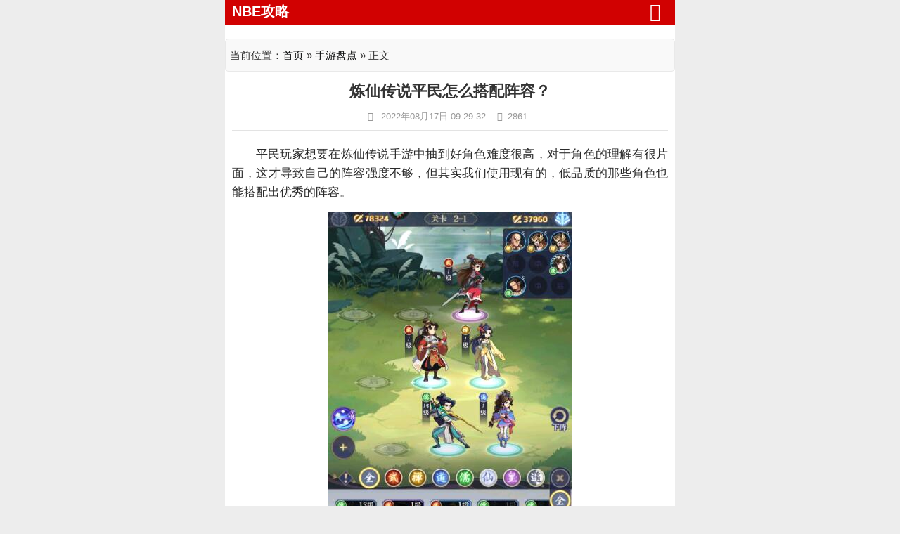

--- FILE ---
content_type: text/html; charset=utf-8
request_url: https://m.nbegame.com/post/11248.html
body_size: 5734
content:
<!DOCTYPE html><html xmlns="http://www.w3.org/1999/xhtml"><head><meta name="viewport" content="width=device-width, initial-scale=1.0, maximum-scale=1.0"><meta http-equiv="Content-Type" content="text/html; charset=utf-8"/><meta http-equiv="Cache-Control" content="no-transform"/><meta http-equiv="Cache-Control" content="no-siteapp"/><meta name="applicable-device" content="mobile"><title>炼仙传说平民怎么搭配阵容？ - NBE游戏工作室</title><style type="text/css">BODY .fancybox-container{z-index:200000}BODY .fancybox-is-open .fancybox-bg{opacity:0.87}BODY .fancybox-bg {background-color:#000000}BODY .fancybox-thumbs {background-color:#ffffff}</style><meta http-equiv="Content-Language" content="zh-CN" /><meta name="generator" content="Z-BlogPHP 1.6.7 Valyria" /><meta name="keywords" content="有金丹元婴渡劫的手游"/>		<meta name="description" content="平民玩家想要在炼仙传说手游中抽到好角色难度很高，对于角色的理解有很片面，这才导致自己的阵容强度不够，但其实我们使用现有的，低品质的那些角色也能搭配出优秀的阵容。因为炼仙传说这款手游与其他同类卡牌手游的阵容搭配机制高度重合，所以我们完全可以套用同类手游中的搭配方案，从元素..." />    	<link rel="stylesheet" type="text/css" href="https://m.nbegame.com/zb_users/theme/blog_wap/style/style.css"/>	<link rel="stylesheet" type="text/css" href="https://m.nbegame.com/zb_users/theme/blog_wap/style/zhuanti.css"/><link href="https://m.nbegame.com/zb_users/theme/blog_wap/style/font-awesome-4.3.0/css/font-awesome.min.css" rel="stylesheet" media="screen"><script src="https://m.nbegame.com/zb_system/script/jquery-2.2.4.min.js" type="text/javascript"></script><script src="https://m.nbegame.com/zb_users/theme/blog_wap/style/js/font-size.js"></script><script src="https://m.nbegame.com/zb_system/script/zblogphp.js" type="text/javascript"></script><script src="https://m.nbegame.com/zb_system/script/c_html_js_add.php" type="text/javascript"></script><script src="https://m.nbegame.com/zb_users/theme/blog_wap/style/js/jquery.SuperSlide.2.1.1.js"></script>	<script>window._js = {sID:'.sidebar',fID: '.sidebarfollowed',sWD: '320',sTP: '35',bID: '.footer'}</script>
	<style>.flw{position: fixed;top: 35px;width:320px;}.flw-bottom{position: absolute;}</style> 
	<script>window._js = {sID:'.sidebar',fID: '.sidebarfollowed',sWD: '320',sTP: '35',bID: '.footer'}</script>
	<style>.flw{position: fixed;top: 35px;width:320px;}.flw-bottom{position: absolute;}</style> 
<link rel="stylesheet" href="https://m.nbegame.com/zb_users/plugin/tt_getapp/css/css.css"></head><body>	<!-- header -->	<header class="header">		<div class="head container">		    		    <div class="logo"> 				<a href="https://m.nbegame.com/" rel="home"><img src="https://jiasu.nbegame.com/upload/2021/09/202109281632800819306193.png" alt="NBE游戏工作室"></a>			</div>										</div>		<menu id="monavber" class="header-nav right" data-type="index">			<div id="logos"><h2><a href="https://m.nbegame.com/" title="NBE攻略">NBE攻略</a></h2></div>			<a class="moble-bars" id="btn-bars"><i class="fa fa-bars fa-fe"></i></a>			<div class="container">								<ul class="m_mm_navbar right">				<li><a href="https://m.nbegame.com/">首页</a></li>
<li><a href="https://m.nbegame.com/wangyou/">攻略</a></li>
<li><a href="https://m.nbegame.com/youxizatan/">杂谈</a></li>
<li><a href="https://m.nbegame.com/youzhuangd/">知识</a></li>				</ul>				<div class="search">                <form class="searchbox" name="search" method="post" action="https://m.nbegame.com/zb_system/cmd.php?act=search">                    <input type="text" name="q" class="s_w" placeholder="找不到内容？搜索下试试">                    <input type="submit" value="搜索" class="an">                </form>            </div>			</div>		</menu>			</header>			<div class="container guanbi_ad">		<div class="content-wrap possd">			<div class="content"><div class="reedd"><div id="shuomingg"><h3>当前位置：<a href="https://m.nbegame.com/">首页</a> » <a href="https://m.nbegame.com/shouyou/" title="手游盘点" rel="category tag">手游盘点</a> » 正文</h3></div></div>

<div class="article-container animation">
	<header class="article-header">
		<h1 class="article-title">炼仙传说平民怎么搭配阵容？</h1>
		<div class="article-meta">
			<span><i class="fa fa-clock-o fa-fw"></i> 2022年08月17日 09:29:32</span>
			<span><i class="fa fa-eye fa-fw"></i>2861</span>
		</div>
	</header>
	<article class="article-content" >
	
	
		<div class="content_bw" id="innerCont2">
	<p>平民玩家想要在炼仙传说手游中抽到好角色难度很高，对于角色的理解有很片面，这才导致自己的阵容强度不够，但其实我们使用现有的，低品质的那些角色也能搭配出优秀的阵容。</p><p style="text-align: center"><span class="LightGallery_Item" lg-data-src="https://jiasu.nbegame.com/upload/2022/08/202208171660699761909856.jpg"><img class="img" src="https://jiasu.nbegame.com/upload/2022/08/202208171660699761909856.jpg"  title="炼仙传说平民怎么搭配阵容？" alt="炼仙传说平民怎么搭配阵容？" width="348" height="536" border="0" vspace="0" style="width: 348px; height: 536px;"/></span></p><p>因为炼仙传说这款手游与其他同类卡牌手游的阵容搭配机制高度重合，所以我们完全可以套用同类手游中的搭配方案，从元素克制，角色职业入手。</p><p>炼仙传说手游的元素克制关系非常简单：武者＞禅宗＞道庭＞儒道，此为普通阵营，游戏内还存在三大特殊阵营：天仙，人皇和逍遥教派，其中，天仙和人皇互相克制，逍遥教派不被任何教派克制，同时也不会克制任何教派，属于独立阵营。</p><p>在此基础上，我们组建阵容时，如果放入多个同一阵营角色会有额外的属性加成，基本都是灵力和气血上限的属性加成，只有在同时上阵五名相同阵营角色时，才会让阵容得到第三属性加成，整体强度也会提升数倍。</p><p>其二便是游戏内的职业设定，有战士，法师，坦克，辅助四大职业，根据自己喜好可在阵容中放置不同的职业数量，专攻秒杀流，就多放高攻战士，其他三大职业可有可无，专注群攻流，可以多放法师，适当添加一到两名辅助让阵容变得更加稳定，当然，也可以全放坦克在竞技场上恶心对手，这都是比较单一的搭配方式，比较标准的搭配方案便是一坦克，一战士，双法师，一辅助。</p><p>于此，我们可以使用两种搭配方式组建阵容，优先利用角色的职业设定搭配阵容，让角色之间有一定的配合能力，再根据元素克制关系，更改阵容角色，令相同阵营的角色数量变多，逐渐使阵容完善。</p><p>推荐阵容：逍无涯，庄周，张道陵，张乾坤，太平公主。</p><p>解析：一般来说，拥有一名特殊能力坦克职业的阵容本身就坚不可摧，但如果同时拥有两名特殊能力坦克职业的阵容，在防御能力上可以说是到了一个巅峰，这里选出逍无涯和张乾坤两大道庭的坦克职业，一个可以完美闪避各个技能，一个可以反弹各种伤害，在死亡时还能复活，直接让阵容的抗击打能力堪称无敌，同时阵容还拥有庄周，太平公主这样的治疗类型辅助，极大的提高了阵容中坦克职业的存活率，并且这两个角色所拥有的净化技能很多，减少了队友被控制的概率，而张道陵，作为阵容唯一的输出位，压力可是非常大的，但这个角色的伤害真的很高，从设定来看，其自身技能也拥有多种特殊效果：控制，打断技能，凭一己之力，打出全队的输出伤害，对于张道陵来说是没有问题的。</p><p>平民搭配阵容，应该以角色的职业体系为主，了解不同职业的特点搭配阵容，多坦克适合打竞技，副本则是追求高效率，要求阵容法师多，或者是战士多，再根据属性克制关系对阵容进一步强化即可。</p><p>炼仙传说平民怎么搭配阵容？</p><p>平民玩家想要在炼仙传说手游中抽到好角色难度很高，对于角色的理解有很片面，这才导致自己的阵容强度不够，但其实我们使用现有的，低品质的那些角色也能搭配出优秀的阵容。</p><p>因为炼仙传说这款手游与其他同类卡牌手游的阵容搭配机制高度重合，所以我们完全可以套用同类手游中的搭配方案，从元素克制，角色职业入手。</p><p>炼仙传说手游的元素克制关系非常简单：武者＞禅宗＞道庭＞儒道，此为普通阵营，游戏内还存在三大特殊阵营：天仙，人皇和逍遥教派，其中，天仙和人皇互相克制，逍遥教派不被任何教派克制，同时也不会克制任何教派，属于独立阵营。</p><p>在此基础上，我们组建阵容时，如果放入多个同一阵营角色会有额外的属性加成，基本都是灵力和气血上限的属性加成，只有在同时上阵五名相同阵营角色时，才会让阵容得到第三属性加成，整体强度也会提升数倍。</p><p>其二便是游戏内的职业设定，有战士，法师，坦克，辅助四大职业，根据自己喜好可在阵容中放置不同的职业数量，专攻秒杀流，就多放高攻战士，其他三大职业可有可无，专注群攻流，可以多放法师，适当添加一到两名辅助让阵容变得更加稳定，当然，也可以全放坦克在竞技场上恶心对手，这都是比较单一的搭配方式，比较标准的搭配方案便是一坦克，一战士，双法师，一辅助。</p><p>于此，我们可以使用两种搭配方式组建阵容，优先利用角色的职业设定搭配阵容，让角色之间有一定的配合能力，再根据元素克制关系，更改阵容角色，令相同阵营的角色数量变多，逐渐使阵容完善。</p><p>推荐阵容：逍无涯，庄周，张道陵，张乾坤，太平公主。</p><p>解析：一般来说，拥有一名特殊能力坦克职业的阵容本身就坚不可摧，但如果同时拥有两名特殊能力坦克职业的阵容，在防御能力上可以说是到了一个巅峰，这里选出逍无涯和张乾坤两大道庭的坦克职业，一个可以完美闪避各个技能，一个可以反弹各种伤害，在死亡时还能复活，直接让阵容的抗击打能力堪称无敌，同时阵容还拥有庄周，太平公主这样的治疗类型辅助，极大的提高了阵容中坦克职业的存活率，并且这两个角色所拥有的净化技能很多，减少了队友被控制的概率，而张道陵，作为阵容唯一的输出位，压力可是非常大的，但这个角色的伤害真的很高，从设定来看，其自身技能也拥有多种特殊效果：控制，打断技能，凭一己之力，打出全队的输出伤害，对于张道陵来说是没有问题的。</p><p>平民搭配阵容，应该以角色的职业体系为主，了解不同职业的特点搭配阵容，多坦克适合打竞技，副本则是追求高效率，要求阵容法师多，或者是战士多，再根据属性克制关系对阵容进一步强化即可。</p>	</div>
	</article>
</div>

<script type="text/javascript">
/*
			$(document).ready(function(){
				var o = document.getElementById("innerCont2");
				var h = o.offsetHeight;
				if(h>1000){
				$('.content_bw').addClass("packed")	
				$('.content_bw').append('<div class="jsx-1937172934 mask"></div>')
				$('.content_bw').after('<div class="mask"><a class="jsx-1937172934">展开全文</a></div>')	
					
				}
				$('.mask').click(function(){
					$('.mask').addClass('hide')
					$('.content_bw').removeClass("packed")	
				})
			})
			*/
$(document).ready(function(){
$('#txaArticle').focus(function(){
		if( $('#inpName').val()=='' || $('#inpEmail').val()=='' ){
		     $('#zuozhe_xinxi').slideDown(300);      
          $('#txaArticle').css('height','120px');    
		}
	
	})
});

	</script> 


	
	
<!-- 上下篇 -->
<div class="post-navigation">
	<div class="post-previous">
		<a href="https://m.nbegame.com/post/11247.html" rel="prev">上一篇：炼仙传说等级怎么提升？主角境界有多少重？</a>
	</div>  
		
		<div class="post-next">
		<a href="https://m.nbegame.com/post/11249.html" rel="next">下一篇：无期迷途烙印属性图片，烙印怎么获得</a>
	</div>    
</div>
<div class="post-tagss">
		<p class="post-tag">
			标签：
						<a href="https://m.nbegame.com/tags-438.html" rel="tag">有金丹元婴渡劫的手游</a>
					</p>
		</div>	
<!-- 相关推荐 -->
<div class="postMore">
			<div class="moreTitle">本月最热</div>
			<ul class="articleBar">
				             			<li class="imgBar">
<a class="linkBar clearfix" href="https://m.nbegame.com/post/15618.html">
<div class="imgInfo"><picture><img class="lazy" src="https://jiasu.nbegame.com/upload/thumb/thumb-15618-189-110.jpg" alt="赚钱小游戏100%有效无广告，一天挣10—20元红包小游戏盘点" title="赚钱小游戏100%有效无广告，一天挣10—20元红包小游戏盘点"></picture></div>
<div class="txtInfo"><h3>赚钱小游戏100%有效无广告，一天挣10—20元红包小游戏盘点</h3><div class="extr clearfix"><p><span class="time fl">2025年12月29日</span></p><p><span class="time fr">[手游盘点]</span></p></div></div>
</a>
</li>
			<li class="imgBar">
<a class="linkBar clearfix" href="https://m.nbegame.com/post/15629.html">
<div class="imgInfo"><picture><img class="lazy" src="https://jiasu.nbegame.com/upload/thumb/thumb-15629-189-110.jpg" alt="《光与影：33号远征队》好玩吗，值得玩吗" title="《光与影：33号远征队》好玩吗，值得玩吗"></picture></div>
<div class="txtInfo"><h3>《光与影：33号远征队》好玩吗，值得玩吗</h3><div class="extr clearfix"><p><span class="time fl">2025年12月28日</span></p><p><span class="time fr">[游戏问答]</span></p></div></div>
</a>
</li>
			<li class="imgBar">
<a class="linkBar clearfix" href="https://m.nbegame.com/post/15628.html">
<div class="imgInfo"><picture><img class="lazy" src="https://jiasu.nbegame.com/upload/thumb/thumb-15628-189-110.jpg" alt="ios游戏畅销榜实时排名！腾讯7款游戏霸占前10名" title="ios游戏畅销榜实时排名！腾讯7款游戏霸占前10名"></picture></div>
<div class="txtInfo"><h3>ios游戏畅销榜实时排名！腾讯7款游戏霸占前10名</h3><div class="extr clearfix"><p><span class="time fl">2025年12月28日</span></p><p><span class="time fr">[游戏资讯]</span></p></div></div>
</a>
</li>
			<li class="imgBar">
<a class="linkBar clearfix" href="https://m.nbegame.com/post/15630.html">
<div class="imgInfo"><picture><img class="lazy" src="https://jiasu.nbegame.com/upload/thumb/thumb-15630-189-110.jpg" alt="《光与影：33号远征队》角色强度排名，最强t0阵容" title="《光与影：33号远征队》角色强度排名，最强t0阵容"></picture></div>
<div class="txtInfo"><h3>《光与影：33号远征队》角色强度排名，最强t0阵容</h3><div class="extr clearfix"><p><span class="time fl">2025年12月28日</span></p><p><span class="time fr">[手游盘点]</span></p></div></div>
</a>
</li>
			<li class="imgBar">
<a class="linkBar clearfix" href="https://m.nbegame.com/post/15631.html">
<div class="imgInfo"><picture><img class="lazy" src="https://jiasu.nbegame.com/upload/thumb/thumb-15631-189-110.jpg" alt="网易《在研大世界游戏》调研开启，参与可获得测试资格" title="网易《在研大世界游戏》调研开启，参与可获得测试资格"></picture></div>
<div class="txtInfo"><h3>网易《在研大世界游戏》调研开启，参与可获得测试资格</h3><div class="extr clearfix"><p><span class="time fl">2025年12月28日</span></p><p><span class="time fr">[游戏资讯]</span></p></div></div>
</a>
</li>


			</ul>
		</div>





<div class="postMore">
			<div class="moreTitle">相关推荐</div>
			<div style="width:100%;max-width:640px;overflow:hidden;background:#fff;"></script></div>
			<ul class="articleBar">
				
						
		
			<li class="imgBar">
<a class="linkBar clearfix" href="https://m.nbegame.com/post/15641.html">
<div class="imgInfo"><picture><img class="lazy" src="https://jiasu.nbegame.com/upload/thumb/thumb-15641-189-110.jpg" alt="仙境传说：重生抓宠物攻略，教你手把手抓到前期最强神宠" title="仙境传说：重生抓宠物攻略，教你手把手抓到前期最强神宠"></picture></div>
<div class="txtInfo"><h3>仙境传说：重生抓宠物攻略，教你手把手抓到前期最强神宠</h3><div class="extr clearfix"><p><span class="time fl">2026年01月19日</span></p><p><span class="time fr">[手游盘点]</span></p></div></div>
</a>
</li>

			<li class="imgBar">
<a class="linkBar clearfix" href="https://m.nbegame.com/post/15660.html">
<div class="imgInfo"><picture><img class="lazy" src="https://jiasu.nbegame.com/upload/thumb/thumb-15660-189-110.jpg" alt="风之痕迹版本极限最强阵容推荐" title="风之痕迹版本极限最强阵容推荐"></picture></div>
<div class="txtInfo"><h3>风之痕迹版本极限最强阵容推荐</h3><div class="extr clearfix"><p><span class="time fl">2026年01月19日</span></p><p><span class="time fr">[手游盘点]</span></p></div></div>
</a>
</li>

			<li class="imgBar">
<a class="linkBar clearfix" href="https://m.nbegame.com/post/15667.html">
<div class="imgInfo"><picture><img class="lazy" src="https://jiasu.nbegame.com/upload/thumb/thumb-15667-189-110.jpg" alt="风之痕迹零氪玩家怎么配队？最强零氪阵容推荐" title="风之痕迹零氪玩家怎么配队？最强零氪阵容推荐"></picture></div>
<div class="txtInfo"><h3>风之痕迹零氪玩家怎么配队？最强零氪阵容推荐</h3><div class="extr clearfix"><p><span class="time fl">2026年01月19日</span></p><p><span class="time fr">[手游盘点]</span></p></div></div>
</a>
</li>

			<li class="imgBar">
<a class="linkBar clearfix" href="https://m.nbegame.com/post/15640.html">
<div class="imgInfo"><picture><img class="lazy" src="https://jiasu.nbegame.com/upload/thumb/thumb-15640-189-110.jpg" alt="仙境传说：重生职业强度排行榜，一转职业那些适合平民？" title="仙境传说：重生职业强度排行榜，一转职业那些适合平民？"></picture></div>
<div class="txtInfo"><h3>仙境传说：重生职业强度排行榜，一转职业那些适合平民？</h3><div class="extr clearfix"><p><span class="time fl">2026年01月16日</span></p><p><span class="time fr">[手游盘点]</span></p></div></div>
</a>
</li>

			<li class="imgBar">
<a class="linkBar clearfix" href="https://m.nbegame.com/post/15661.html">
<div class="imgInfo"><picture><img class="lazy" src="https://jiasu.nbegame.com/upload/thumb/thumb-15661-189-110.jpg" alt="风之痕迹新手要刷初始号吗？新手抽到什么英雄能玩？" title="风之痕迹新手要刷初始号吗？新手抽到什么英雄能玩？"></picture></div>
<div class="txtInfo"><h3>风之痕迹新手要刷初始号吗？新手抽到什么英雄能玩？</h3><div class="extr clearfix"><p><span class="time fl">2026年01月16日</span></p><p><span class="time fr">[手游盘点]</span></p></div></div>
</a>
</li>


			</ul>
		</div>
		
<div class="postMore">
			<div class="moreTitle">猜你喜欢</div>
			<div style="width:100%;max-width:640px;overflow:hidden;background:#fff;"></script></div>
			<ul class="articleBar">
				
			
	
	
	
			<li class="imgBar">
<a class="linkBar clearfix" href="https://m.nbegame.com/post/15538.html">
<div class="imgInfo"><picture><img class="lazy" src="https://jiasu.nbegame.com/upload/thumb/thumb-15538-189-110.jpg" alt="2025最火爆的仙侠手游，仙侠手游最火排行榜前十名" title="2025最火爆的仙侠手游，仙侠手游最火排行榜前十名"></picture></div>
<div class="txtInfo"><h3>2025最火爆的仙侠手游，仙侠手游最火排行榜前十名</h3><div class="extr clearfix"><p><span class="time fl">2025年11月21日</span></p><p><span class="time fr">[手游排行榜]</span></p></div></div>
</a>
</li>


			<li class="imgBar">
<a class="linkBar clearfix" href="https://m.nbegame.com/post/11247.html">
<div class="imgInfo"><picture><img class="lazy" src="https://jiasu.nbegame.com/upload/thumb/thumb-11247-189-110.jpg" alt="炼仙传说等级怎么提升？主角境界有多少重？" title="炼仙传说等级怎么提升？主角境界有多少重？"></picture></div>
<div class="txtInfo"><h3>炼仙传说等级怎么提升？主角境界有多少重？</h3><div class="extr clearfix"><p><span class="time fl">2022年08月17日</span></p><p><span class="time fr">[手游盘点]</span></p></div></div>
</a>
</li>


			<li class="imgBar">
<a class="linkBar clearfix" href="https://m.nbegame.com/post/11246.html">
<div class="imgInfo"><picture><img class="lazy" src="https://jiasu.nbegame.com/upload/thumb/thumb-11246-189-110.jpg" alt="炼仙传说王昭君怎么样，怎么搭配阵容？" title="炼仙传说王昭君怎么样，怎么搭配阵容？"></picture></div>
<div class="txtInfo"><h3>炼仙传说王昭君怎么样，怎么搭配阵容？</h3><div class="extr clearfix"><p><span class="time fl">2022年08月17日</span></p><p><span class="time fr">[手游盘点]</span></p></div></div>
</a>
</li>


			<li class="imgBar">
<a class="linkBar clearfix" href="https://m.nbegame.com/post/11245.html">
<div class="imgInfo"><picture><img class="lazy" src="https://jiasu.nbegame.com/upload/thumb/thumb-11245-189-110.jpg" alt="炼仙传说手游最厉害的人物推荐" title="炼仙传说手游最厉害的人物推荐"></picture></div>
<div class="txtInfo"><h3>炼仙传说手游最厉害的人物推荐</h3><div class="extr clearfix"><p><span class="time fl">2022年08月17日</span></p><p><span class="time fr">[手游盘点]</span></p></div></div>
</a>
</li>



			</ul>
		</div>				</div>							</div>		</div>	<footer class="footer">	<div class=" text-center">		<p>copyright © 2013-2025 <a href="https://m.nbegame.com/">NBE攻略网</a> 版权所有
<script>
var _hmt = _hmt || [];
(function() {
  var hm = document.createElement("script");
  hm.src = "https://hm.baidu.com/hm.js?fc2fa18af1d1700b0cc07cf7c1484f6e";
  var s = document.getElementsByTagName("script")[0]; 
  s.parentNode.insertBefore(hm, s);
})();
</script>
</p>		<div class="powered_by_nbegame">			<a href="https://beian.miit.gov.cn/" target="_blank" rel="nofollow">备案号：辽ICP备2024028736号-1</a>		</div></footer><script type="text/javascript" src="https://m.nbegame.com/zb_users/theme/blog_wap/style/js/functions.js"></script>   <link href="https://m.nbegame.com/zb_users/plugin/LightGallery/sources/css/lightgallery.min.css" rel="stylesheet" type="text/css" />
<script type="text/javascript">$(document).ready(function(){$("body").lightGallery({selector: ".LightGallery_Item"});});</script>
<script src="https://m.nbegame.com/zb_users/plugin/LightGallery/sources/js/lightgallery.min.js"></script>
<script src="https://m.nbegame.com/zb_users/plugin/LightGallery/sources/js/lg-autoplay.min.js"></script>
<script src="https://m.nbegame.com/zb_users/plugin/LightGallery/sources/js/lg-thumbnail.min.js"></script>
<link href="https://m.nbegame.com/zb_users/plugin/LightGallery/sources/css/lightgallery.min.css" rel="stylesheet" type="text/css" />
<script type="text/javascript">$(document).ready(function(){$("body").lightGallery({selector: ".LightGallery_Item"});});</script>
<script src="https://m.nbegame.com/zb_users/plugin/LightGallery/sources/js/lightgallery.min.js"></script>
<script src="https://m.nbegame.com/zb_users/plugin/LightGallery/sources/js/lg-autoplay.min.js"></script>
<script src="https://m.nbegame.com/zb_users/plugin/LightGallery/sources/js/lg-thumbnail.min.js"></script>
</body></html><!--47.62 ms , 15 query , 2578kb memory , 0 error-->

--- FILE ---
content_type: text/css
request_url: https://m.nbegame.com/zb_users/theme/blog_wap/style/style.css
body_size: 12139
content:
/*
Author: Tusay
Author URI: http://www.nbegame.com/
*/
@charset "utf-8";
html,body,div,span,object,iframe,h1,h2,h3,h4,h5,h6,p,blockquote,pre,abbr,address,cite,code,del,dfn,em,img,ins,kbd,q,samp,small,strong,sub,sup,var,b,i,dl,dt,dd,ol,ul,li,fieldset,form,label,legend,table,caption,tbody,tfoot,thead,tr,th,td,article,aside,canvas,details,figcaption,figure,footer,header,hgroup,menu,nav,section,summary,time,mark,audio,video {margin:0;padding:0;outline:0;border:0;background:0 0;vertical-align:baseline;font-size:100%}
html{font-size:10px;-webkit-tap-highlight-color:transparent}
body{max-width: 640px;margin: 0 auto;color:#333;font-family: "PingFang SC", Tahoma, Helvetica, Arial, "Hiragino Sans GB", "Microsoft YaHei", "Heiti SC", "WenQuanYi Micro Hei", sans-serif;font-size:14px;line-height:1.42857143;background: #EDEDED;}
article,aside,details,figcaption,figure,footer,header,hgroup,menu,nav,section{display:block}
nav ul{list-style:none}
nav ul{list-style:none}
li{list-style:none}
blockquote,q{quotes:none}
blockquote:after,blockquote:before,q:after,q:before{content:none}
a{margin:0;padding:0;background:0 0;/* color:#333; */color: rgb(11, 12, 13);vertical-align:baseline;text-decoration:none;/* font-size:100%; *//* font-family:"Open Sans","Hiragino Sans GB","Microsoft YaHei","WenQuanYi Micro Hei",Arial,Verdana,Tahoma,sans-serif; *//* font-family: "PingFang SC", Tahoma, Helvetica, Arial, "Hiragino Sans GB", "Microsoft YaHei", "Heiti SC", "WenQuanYi Micro Hei", sans-serif; */font-family: "PingFang SC", Tahoma, Helvetica, Arial, "Hiragino Sans GB", "Microsoft YaHei", "Heiti SC", "WenQuanYi Micro Hei", sans-serif;}
a:focus,a:hover{color:#FF6B57;text-decoration:none;cursor:pointer}
img{margin:0;padding:0;max-width:100%;height:auto}
label{white-space:nowrap}
.left{float:left}
.right{float:right}
.header{background-color: black;width:100%;height:auto;clear: both;overflow: hidden;}
.container{    margin: 0 auto;
    max-width: 100%;
    width: 100%;
    padding: 0;
    background: #fff;}
.head{height:90px;line-height:35px;overflow:hidden;background:black;}
.logo{height:60px;line-height:6;float:left;width:240px;margin-right:50px}
.logo h2{width:280px;height:30px;padding-top:15px;top:23px;left:155px;z-index:999;position:absolute;font-size:12px;color:#666;font-weight:400}
.header-nav{position:relative;width:100%;float:left;background-color:#D10101;clear: both;}
.navbar{clear:both;position:relative;z-index:1}
.navbar li{float:left;display:block;text-align:center;border-right:1px solid #B60101;position:relative}
.navbar li a{display:block;line-height:45px;color:#FFF;height:45px;padding:0 15px;display:block;cursor:pointer;font-size:18px;}
.navbar li.active,.navbar li.on{background:#B60101}

.m_mm_navbar{clear:both;position:relative;z-index:1}
.m_mm_navbar li{float:left;display:block;text-align:center;border-right:1px solid #B60101;position:relative}
.m_mm_navbar li a{display:block;line-height:45px;color:#FFF;height:45px;padding:0 15px;display:block;cursor:pointer;font-size:18px;}
.m_mm_navbar li.active,.m_mm_navbar li.on{background:#B60101}

.header .moble-bars{display:none}
.header menu>ul>li:hover>ul{display:block}
.header menu>ul>li>ul{position:absolute;width:140%;top:100%;right:-20%;text-align:center;background-color:#fff;display:none;transition:.3s all;border-top:2px solid #38A3DB;padding:10px 0}
.header menu>ul>li>ul>li,.header menu>ul>li>ul>li>a{width:100%;line-height:30px;padding:0;margin:0;font-size:14px;color:#686967!important}
.header menu>ul>li>ul>.on{background-color:#38A3DB;color:#fff!important}
.header menu>ul>li>ul>.on a{color:#fff!important}
.m_mm_navbar{display:none;}
.navbar-right li{float:left;line-height:45px;text-align:center}
.navbar-right li a{color:#FDFCBC;display:block;height:45px;padding:0 8px;cursor:pointer;font-size: 17px;}
.navbar-right li a:hover{display:block;text-decoration:none;background:#B60101}
#remen{background-image:url(images/remen.gif);background-repeat:no-repeat;background-position:right top;padding-top:10px}
#xin{background-image:url(images/xin.gif);background-repeat:no-repeat;background-position:right top;padding-top:10px}
.navbar li a span{cursor:pointer}
.topads{width:900px;height: 60px;line-height: 60px;margin: -45px 0;float:right;overflow:hidden;}
.topads-a,.topads-b{height:60px;display:inline-block}
.topads-a{width:570px;}
.topads-b{width:324px;}
.asds{width:auto;height:auto;overflow:hidden;padding:10px 0;clear:both;padding: 10px 20px 0 20px;margin: 10px 0;margin: 10px auto;overflow: hidden;clear: both;}
.asds-a{width:995px;float:left;margin-right:10px;margin-bottom:10px;overflow:hidden}
.asds-b{width:150px;margin-bottom:10px;float:left;overflow:hidden}
.asds-c{width:595px;margin-bottom:10px;float:left;margin-right:10px;overflow:hidden}
.asds-d{width:595px;margin-bottom:10px;float:left;overflow:hidden}
.hot-news{background:#fff;width:100%;overflow:hidden}
.newsroc-title{height:30px;line-height:30px;position:relative;color:#333;font-size:20px;padding: 10px 0px 5px 0px;margin-bottom:20px;}
.newsroc-content{background: #f8f8f8;margin: -5px 0px -8px 1px;/* padding: 7px 0px 0px 10px; */}
.newsroc-title h2{width:auto;height:35px;font-weight:700;font-size:18px;background:#fff;position:absolute;z-index:1;border-bottom:3px #d10101 solid}
.newsroc-title hr{border:none;border-top:1px #d10101 solid;padding:0;margin:0;color:#E5E5E5;height:1px;margin-top:36px;width:100%}
.notice-top{width:400px;top:13px;right: 0px;height:30px;overflow:hidden;position:absolute;font-size:14px;text-align: right;}
.content{width: 100%;float:inherit;padding-right: 0;border-right:0px solid #eee;}
.notice-top ul li{height:30px;overflow:hidden}
.notice-top ul li:before{content:"";display:inline-block;width:5px;height:5px;background-color:#d10101;border-radius:50%;margin-right:7px}
.newsroc-content li{width:48%;display:inline-block;position:relative;overflow:hidden;padding-bottom:8px;border-bottom:1px #f1e7e7 solid}
.newsroc-content li .newsroc-one-img{float:left;width:100px;height:auto;max-height:100px;position:relative;margin-top:3px}
.newsroc-content li .newsroc-one-img img{width:100px;height:58px}
.newsroc-content li .newsroc-recent-title{margin-left:110px;padding: 4px 0;height: 56px;/* line-height: 43px; */}
.newsroc-content li .newsroc-recent-title h4{/* font-size: 16px; *//* font-weight:400; *//* line-height:1.6; *//* margin-bottom:0; */height: 48px;overflow: hidden;font: 400 0.28rem/0.43rem "Open Sans", Arial, "Hiragino Sans GB", "Microsoft YaHei", 微软雅黑, STHeiti, "WenQuanYi Micro Hei", SimSun, sans-serif;}
.newsroc-content li .newsroc-recent-title span{font-size:12px;color:#9A9A9A}
.list_title{margin-top:15px;height:38px;line-height:38px;background:#fff;overflow: hidden;background:#f0f0f0}
.list_title dd{float:left;display:block;/*width:115px;*/    padding: 0 5px; text-align:center;font-size:15px;margin-right:15px;cursor:pointer}
.list_title dd a{float:left;display:block;padding:0 20px;font-size:15px;color:#666}
.list_title .active{ background: #e94646;color: #fff;}

.list_title2{margin-top:15px;height: 44px;line-height: 38px;background:#fff;overflow: hidden;background:#f0f0f0;}
.list_title2 dd{float:left;display:block;/*width:115px;*/padding: 3px 5px;/* text-align:center; */font-size:15px;margin-right: 0px;cursor:pointer;}
.list_title2 dd a{float:left;display:block;padding:0 20px;font-size:15px;color:#666}
.list_title2 .active{background: #f0f0f0 !important;color: #333;}
.index_list .active{    background: #d10101!important;
    color: #fff;}
.list_title2{
    
    overflow: hidden;
   /* overflow-x: scroll;*/
    -webkit-overflow-scrolling: touch;
    white-space: nowrap;

}
.list_title2 dd {
    float: left;
    padding: 3px 3px;
    border-left: 1px #c3bbbb solid;
    /* float: inherit; */
    /* display: inline-block; */
}
.list_title2 {
   
height: 44px;
}



.tab_main{clear:both}
.post{padding:20px 0;overflow:hidden;background-color:#fff;border-bottom:1px solid #eee;border-radius:2px;-webkit-transition:all .4s ease;transition:all .4s ease;position:relative}
.post:hover{background:#fcfcfc;}
.istop{padding:15px 0px;text-align:center;}
.post header{position:relative}
.post header h2{padding-bottom:10px;/* font-size:20px; *//* line-height:24px; */margin-top: -.08rem;height: .9rem;overflow: hidden;font-size: .28rem;font: 400 .28rem/.46rem "Open Sans",Arial,"Hiragino Sans GB","Microsoft YaHei","å¾®è½¯é›…é»‘",STHeiti,"WenQuanYi Micro Hei",SimSun,sans-serif;display: -webkit-box;-webkit-line-clamp: 2;-webkit-box-orient: vertical;}
.istop .post-title{font-size:18px}
.post-img{float:left;margin-right:2.8169014084507%;margin-left:0;max-width:330px;width:23%;height:auto;position:relative;}
.post-img img{    width: 100px;
    height: 69px;}
.float-left{    overflow: hidden;
    display: block;}
.post-img .mask-tags{position:absolute;top:0;left:0;color:#fff;padding:2px 10px;font-size:12px;display:block;background:#f45170;z-index:50}
.post-text{font-size:14px;line-height:24px;display: none;}
.post footer{color:#999;height:auto;margin:8px 0 0;padding-left: 160px;display: flex;}
.post footer span{
    font-size: .22rem;
    color: #9DA2A6;
    line-height: .3rem;
    flex: 1;
    text-align: right;
    }
    .post footer span.time {
    display: block;
    text-align: inherit;
}
.post footer span a{color:#999}
.post footer span .fa{width:13px;display:inline-block;margin-right:4px;font-size:13px}
.content-wrap{    padding: 0 10px;background:#fff;overflow:hidden;}
.pagination{margin:0;padding:30px 0 10px 0;text-align:center;font-size:12px;display:block}
.pagination ul{display:inline-block;margin-left:0;margin-bottom:0;padding:0}
.pagination ul>li{display:inline}
.pagination ul>li>a,.pagination ul>li>span{margin:3px 5px 3px 0;float:left;padding:7px
14px;background-color:#ddd;font-size:12px;color:#666;border-radius:4px}
.pagination ul>li>a:focus,.pagination ul>li>a:hover{opacity:1}
.pagination ul>.active>a,.pagination ul>.active>span{color:#fff;background-color:#D10101}
.pagination ul>.active>a,.pagination ul>.active>span{cursor:default}
.pagination ul>.disabled>a,.pagination ul>.disabled>a:focus,.pagination ul>.disabled>a:hover,.pagination ul>.disabled>span,.pagination ul>li>span{color:#999;background-color:transparent;cursor:default}
.cainixihuan h3 {
    color: #333;
    font-size: 16px;
    margin-top: 5px;
    margin-bottom: -2px;
    letter-spacing: 3px;
    width: 80px;
    height: 30px;
    /* min-width: 72px; */
    border-bottom: 3px #d10101 solid;
}
.cainixihuan hr{
    border: none;
    border-top: 1px #d10101 solid;
    padding: 0;
    margin: 0;
    color: #E5E5E5;
    height: 1px;
    /* margin-top: 31px; */
    width: 100%;
}
.fenyetiao,.commentpagebar{font-size:15px;text-align:center;margin:35px 0px 15px;}
.fenyetiao a,.commentpagebar a{margin:0 2px;padding:8px 14px;color:#999999;background:#f5f5f5;border-radius:3px;}
.fenyetiao a:hover,.commentpagebar a:hover{color:#ffffff;background:#e9e9e9;text-decoration:none;}

.hot-raiders{background:#fff;width:100%;overflow:hidden}
.raiders-title{height:30px;line-height:30px;position:relative;color:#333;font-size:20px;padding:10px 0 5px;margin-bottom:20px}
.raiders-title h2{width:auto;height:35px;font-weight:700;font-size:18px;background:#fff;position:absolute;z-index:1;border-bottom:3px #d10101 solid}
.raiders-title span{height:30px;font-weight:700;font-size:16px;background:#fff;position:absolute;z-index:1;right:0;bottom:-1px;background-color:#fff}
.raiders-title hr{border:none;border-top:1px #d10101 solid;padding:0;margin:0;color:#E5E5E5;height:1px;margin-top:36px;width:100%}
.raiders-top{width:400px;top:13px;left:381px;height:30px;overflow:hidden;position:absolute;font-size:14px}
.raiders-top ul li{height:30px;overflow:hidden}
.raiders-top ul li:before{content:"";display:inline-block;width:5px;height:5px;background-color:#d10101;border-radius:50%;margin-right:7px}
.raiders-content li{width:223px;display:inline-block;position:relative;overflow:hidden;margin:0 4px;padding-bottom:8px;border-bottom:1px #ccc solid}
.raiders-content li .raiders-one-img{float:left;width:100%;height:auto;max-height:100%;position:relative;margin-top:3px}
.raiders-content li .raiders-one-img img{width:100%;height:auto}
.raiders-content li .raiders-recent-title{margin-left:110px}
.raiders-content li .raiders-one-img h4{width:240px;height:27px;line-height:27px;color:#fff;font-size:12px;padding:0 5px;position:absolute;bottom:0;left:0;    background-color: rgba(0,0,0,0.5) !important;
    filter: Alpha(opacity=50);
    background: #666;}
.links-txt{margin-top:0px;padding-bottom:20px}
.text-center{text-align:center}
.links-title{line-height:25px;height:25px;font-size:16px;color:#fff;background:url(images/bg_friendlink.jpg) center center no-repeat}
.list-inline{padding-left:0;list-style:none;   
    color: #fff;}
.list-inline>li{display:inline-block;padding-right:5px;padding-left:5px}
.links-txt li{line-height:25px;color:#505050}
.links-txt li a{color:#aaa}
.asdsd{width:100%;height:auto;overflow:hidden;padding:10px 0;clear:both}
.sidebar{width: 315px;float:right;overflow:hidden;display: none;}
.slideTxtBox{border-top:2px solid #d10101;text-align:left}
.slideTxtBox .hd{height:30px;line-height:30px;background:#f4f4f4;padding:0;border-bottom:1px solid #ddd;position:relative}
.slideTxtBox .hd ul{float:left;width: 100%;position:absolute;top:-1px;height:32px;}
.slideTxtBox .hd ul li{float:left;width: 156px;text-align: center;padding: 0px 0;line-height: 36px;cursor:pointer;font-size: 14px;font-weight:700;}
.slideTxtBox .hd ul li.on{height:30px;background:#fff;border:1px solid #ddd;}
.slideTxtBox .bd ul{padding:15px;zoom:1}
.slideTxtBox .bd li{height: 28px;line-height: 28px;overflow: hidden;font-size: 15px;}
.slideTxtBox .bd li .date{float:right;color:#999}
.widget{overflow:hidden;margin:15px 0 10px 0px;position: relative;}
.widget h3{min-width:72px; padding-right: 15px;height:30px;font-weight:700;font-size:16px;background:#fff;position:absolute;z-index:1;border-bottom:3px #d10101 solid}
.widget hr{border:none;border-top:1px #d10101 solid;padding:0;margin:0;color:#E5E5E5;height:1px;margin-top:31px;width:100%;margin-bottom:10px}
.hotComments li{width:100%;display:inline-block;position:relative;overflow:hidden;padding-bottom:10px;margin-bottom:10px;border-bottom:1px #eee solid}
.hotComments li .hotComments-one-img{float:left;width:100px;height:auto;max-height:100px;position:relative;margin-top:3px}
.hotComments li .hotComments-one-img img{width:100px;height:auto}
.hotComments li .hotComments-recent-title{margin-left:110px;padding: 10px 0;height: 43px;line-height: 43px;}
.hotComments li .hotComments-recent-title h4{font-size: 15px;font-weight:400;line-height:1.6;margin-bottom:0;height: 48px;overflow: hidden;}
.hotComments li .hotComments-recent-title span{font-size:12px;color:#9A9A9A}
.divPrevious li{counter-increment:nums;display:block;height:30px;padding:0 0 0 30px;position:relative;margin:3px 0}
.divPrevious li:first-child:before{background-color:#e24d46}
.divPrevious li:first-child:before,.divPrevious li:nth-child(2):before,.divPrevious li:nth-child(3):before{color:#fff;text-shadow:none;line-height:20px}
.divPrevious li:before{width:22px;height:22px;line-height:22px;text-align:center;content:counter(nums,decimal);position:absolute;left:0;top:5px;border-radius:100%;background-color:#edefee;text-shadow:0 1px 0 rgba(255,255,255,.5);}

.divPrevious li a{display:block;height:28px;line-height:28px;padding:3px 0;font-size: 15px;overflow:hidden;}
.f-toe{overflow:hidden;word-wrap:normal!important;white-space:nowrap;text-overflow:ellipsis}
.divPrevious li:nth-child(2):before{background-color:#2ea7e0}
.divPrevious li:nth-child(3):before{background-color:#6bc30d}
.divMisc li{float:left;width:43%;margin-right:10px;padding-top:18px;padding-bottom:18px}
.divTags li{font-size: 12px;color: #666;background-color: #fafafa;display:inline-block;margin:0 5px 5px 0;padding:2px 6px;line-height:20px;font-weight:400;border: 1px #dedede solid;}
.divTags li:hover{opacity:.8;filter:alpha(opacity=80);/* color:#fff!important */}
.divTags li a{color: #777;}
.divComments li{width:100%;font-size: 15px;}
.divComments li a{display:inline-block;overflow:hidden;width:98%;text-overflow:ellipsis;white-space:nowrap}
.divComments li a i{margin-right:5px}
.article-header{padding:3px 0 10px;border-bottom:1px solid #e3e3e3}
.article-padding{padding:20px 0 0}
.article-title{margin-top:0;margin-bottom:10px;font-size:22px}
.article-meta span,.article-meta span a{font-size:13px;color:#999;margin-right:10px;display:inline-block}
.article-meta span .fa{width:13px;display:inline-block;margin-right:4px;font-size:13px}
.article-content{font-size:15px;line-height:25px;padding:15px 0;    padding-bottom: 0;word-wrap:break-word;position: relative;}
.article-content img{margin:5px 0;max-width:90%;    height: auto!important;    margin: 0 auto;
    display: block;}
.article-content h2,.article-content h3,.article-content h4,.article-content h5{padding:0;margin:25px 0;color:#555;font-weight:700}
.article-content h2{font-size:18px}
.article-content h3{font-size:16px}
.article-content h4{font-size:15px}
.article-content h5{font-size:14px}
.article-content ol,.article-content ul{margin:0 0 18px 46px}
.article-content ul{list-style:disc}
.article-content ol{list-style:decimal}
.article-content li{margin-bottom:6px}
.article-content p{line-height: 160%;text-indent: 2em;text-align: left;text-justify: inter-ideograph;color: #2A2A2A;font-size: 17px;margin: 0 0 15px 0;text-align:justify;}
.article-content pre{word-wrap:break-word}
.article-content table{border-top:solid 1px #ddd;border-left:solid 1px #ddd;width:100%;margin-bottom:18px}
.article-content table th{background-color:#f9f9f9;text-align:center}
.article-content table td,.article-content table th{border-bottom:solid 1px #ddd;border-right:solid 1px #ddd;padding:5px 10px}
.article-content a{color: #450A11;
    text-decoration: underline;}
.article-content a:hover{color:#FF6B57}
.article-content pre,.comment pre{margin:20px 0;font:13px/20px 'courier new';background:#272822;padding:10px 15px;color:#F8F8D4;border:none}
.article-content blockquote{margin: 10px;
    border: 1px #d0d4c8 dashed;
    background: #f4f5f6 url(images/blockquote.gif) 5px 3px no-repeat;
    padding: 10px 10px 0px 42px;}
.article-content blockquote p{    padding: 8px 0;
    line-height: 14px;
    text-indent: 0em;
    text-align: justify;
        word-break: break-all;
    color: #2A2A2A;}
.kwLink {
    padding: 12px 0 8px;
        border-bottom: 1px solid #eee;
            font-size: 13px;
            text-align:center;
}
.kwLink a {
    margin-right: 10px;
    padding-left: 14px;
    position:relative;
    display: inline-block;
    color:#31669A;
}
.kwLink a i {
    color:#31669A;
    display: block;
    position: absolute;
    width: 4px;
    height: 4px;
    overflow: hidden;
    background: #ccc;
    left: 4px;
    top: 8px;
    _top: 6px;
}
.kwLink a:hover {
        color: #B8272E!important;
    text-decoration: none;
}
.kwLink a:hover i {
    background-color: #B8272E!important;
}
.post-copyright{margin-top:40px;background-color:#eee;padding-right:30px;font-size:12px;padding:5px 0;color:#aaa;text-align:center}
.article-content embed{display:block;margin-left:auto;max-width:100%;margin-right:auto}
.reedd{clear:both;margin:10px 0;position:relative;overflow:hidden}
#shuoming{padding-left:26px;border:1px solid #e9e9e9;background:#f9f9f9;background-image:url(images/gnew2.gif);background-repeat:no-repeat;background-position:10px 7px;border-radius:5px}
#shuoming h3{font-size:14px;line-height:25px;font-weight:400;padding:0 2px 0 15px}
#shuoming h3 a,#shuomingg h3 a{font-weight:400}
#shuoming li,#shuomingg li{list-style-type:none}
#shuomingg{line-height:40px;border:1px solid #e9e9e9;background:#f9f9f9;border-radius:5px}
#shuomingg h3{font-size:14px;line-height:30px;font-weight:400;padding:0 10px}
.entry-meta{overflow:hidden}
.entry-meta .post-tag{margin:5px 0 15px 0}
.entry-meta .post-tag a{padding:3px 8px;border:1px solid #eee;margin-right:5px}
.post-copyright{margin:20px 0;font-size:16px}
.post-copyright a{text-decoration:underline}
.asddss{width:100%;height:auto;margin-left:-7px;overflow:hidden;padding:0 0 20px 0;clear:both}
.relatebox{background:#fff;margin-bottom: 0px;clear:both;overflow:hidden;}
.relatebox-lists{font-size:14px;margin:5px 0 0;border-width:1px 0 0;overflow:hidden}
.relatebox-lists h3{color:#333;font-size:16px;margin-top:0;margin-bottom:10px;letter-spacing:3px}
.relatebox-lists h3 span{display:block;height:1px;background:#ddd;margin:3px auto 0}
.relatebox-articles{text-align:left}
.relatebox-lists li{float:left;vertical-align:top;width:25%;margin-bottom:10px}
.relatebox-lists a{margin-right:10px;display:block}
.relatebox-lists a img{width:100%;margin-bottom:5px;height:132px}
.relatebox-lists a .related-title{width:100%;display:block;height:40px;line-height:20px;overflow:hidden}
#pingluns{overflow:hidden;margin-bottom:20px}
.pinglun-biaoti h3{    overflow: hidden;
   
    background-color: #EEE;
   
    font-size: 20px;
    font-weight: normal;
    padding-left: 16px;
    border-left-width: 4px;
    border-left-style: solid;
    border-left-color: #CC0000;
  
    background-color: #EEE;
    padding-top: 8px;
    padding-bottom: 8px;
    margin-bottom: 10px;}
.pinglun-biaoti li{float:left;font-weight:400;line-height:24px;cursor:pointer;}
.pinglun-biaoti li.current{border-bottom:0;}
.depth-1{margin:10px 0 0}
#pinglun-liebiao li:hover{background-color:#f9f9f9}
#pinglun-liebiao li,#pinglun-liebiao ul{overflow:hidden;height:100%}
#pinglun-liebiao ul.fubens li.depth-1 dl{overflow:hidden;height:100%}
#pinglun-liebiao ul.fubens li.depth-1 dl dd{padding:10px;line-height:25px;font-size:15px;border:1px solid #e9e9e9}
#pinglun-liebiao ul.fubens li.depth-1 dl dd span.shu a{text-decoration:none}
#pinglun-liebiao ul.fubens li.depth-1 dl dd cite{padding:0 5px;list-style:none;font-style:normal}
#pinglun-liebiao ul.fubens li.depth-1 dl dd span.huifuliuyan a{float:right;text-decoration:none;color:#999;margin-top:3px;padding:0 5px;border:1px solid #e9e9e9}
#pinglun-liebiao ul.fubens li.depth-1 dl dd span.huifuliuyan a:hover{text-decoration:underline;color:red}
#pinglun-liebiao ul.fubens li.depth-1 dl dd span.comment-reply-link{background-position:0 0;padding:0 8px 0 18px}
#pinglun-liebiao ul.fubens li.depth-1 dl dd #reed{color:#999}
#pinglun-liebiao ul.fubens .depth-1 .jwtwenzhang .depth-1 .clg{display:none}
#pinglun-liebiao ul.fubens .depth-1 .jwtwenzhang .depth-1 dl dd cite{padding:0 5px 0 22px}
#pinglun-liebiao ul.fubens .depth-1 .jwtwenzhang .depth-1 dl dd{padding:0;border:0}
#pinglun-liebiao ul.fubens .depth-1 .jwtwenzhang .depth-1{padding:8px 10px;background:url(images/quote-bg.png) no-repeat 10px 10px;border:1px solid #e9e9e9;margin-top:10px}
#pinglun-liebiao ul.fubens .depth-1 .jwtwenzhang{font-size:14px}
li.jwtwenzhang{list-style-position:outside;padding:10px;margin:0;font-size:14px;line-height:24px;padding-left:55px;border-bottom:1px solid #eaeaea}
li.jwt li.jwt li.jwtwenzhang{padding-bottom:0}
.weixianshi{display:none}
#divCommentPost{margin:10px 0 0;border:1px solid #e9e9e9}
.depth-1 #divCommentPost{margin:10px 0 0}
#reed-pinglun-zhuti{margin:10px 0 10px 10px}
#divCommentPost label{margin-top:5px}
#divCommentPost p{margin-top:1px}
#divCommentPost p.posttop{padding-bottom:10px;border-bottom:1px solid #dbe0e6;font-size:14px;font-weight:600}
#divCommentPost img{margin-bottom:-.5em}
#cancel-reply{float:right;margin-right:2em}
div.reply-frm{box-shadow:0 0 10px #666}
input.button{color:#FFF;font-size:14px;width:100px;height:32px;background:#3a6ea5;border:1px solid #39C;cursor:pointer}
#commentnavi{margin-top:15px;font-size:12px;height:30px;line-height:30px;text-align:right;color:#656565}
#commentnavi em{padding:2px 5px;height:16px;line-height:16px;float:left;border:1px solid #D4D4D4;background:#FCFAF7;font-weight:700}
#commentnavi a{padding:1px 5px;border:1px solid #F7F3ED;margin:0 3px}
#commentnavi span.current{border:1px solid #D4D4D4;background:#FCFAF7;padding:1px 5px}
#commentnavi a:hover{border:1px solid #A10000;color:#FFC;background:#900}
.post-comment{margin-top:15px}
.login-title{padding-left:2px;padding-bottom:5px}
.yonghu-xinxi li{padding-bottom:5px;border:0;list-style-type:none}
.input_on{padding:0 5px;width:40%;height:28px;border:1px solid #999;background-color:#f9f9f9}
.input_off{padding:0 5px;width:40%;height:28px;border:1px solid #CCC}
.input_move{padding:0 5px;width:40%;height:28px;border:1px solid #999;background-color:#f9f9f9}
.input_out{padding:0 5px;width:40%;height:28px;border:1px solid #e9e9e9}
#reed-pinglun-wenben{margin:5px 7px 5px 0}
#reed-pinglun-wenben textarea{padding:2px 1px;border:1px solid #e9e9e9;font-size:16px}
#reed-pinglun-wenben textarea:hover{border:1px solid #999;background-color:#f9f9f9}
#reed-pinglun-wenben textarea{width:99%;overflow:auto;    width: 98%;
    height: 50px;    padding: 11px 0px 0;font-size: 14px;}
#fucong-biaoge{padding:0 3px;overflow:hidden;height:100%}
.pinglun-biaoti{margin: 10px 10px 0 10px;}
#fucong-biaoge span{float:right}
.reed-pinglun-anniu{margin:5px 8px 0 0;width:110px;line-height:30px;color:#fff;cursor:pointer;font-size:14px;border:0;background-color: #D10101;}
.cuowu-tishi{font-size:14px;line-height:24px;margin:10px}
.cuowu-tishi img{max-width:100%;height:auto}
.dinglan{clear:both;margin:0 auto 10px;width:1000px;height:250px;table-layout:fixed;word-break:break-all;overflow:hidden}
.dinglanzuo{float:left;width:34%;height:250px;overflow:hidden;background:#fff;border-radius:5px}
.dinglanzuo p{margin:10px}
.dinglanzuo img{border:0 none}
.dinglanyou{float:right;width:65%;height:250px;background:#fff;border-radius:5px}
.dinglanyou img{border:0 none}
.dinglanyou1{float:left;width:350px;margin:10px 0 10px 10px;overflow:hidden}
.dinglanyou1 h3{padding-bottom:5px}
.dinglanyou1 li{background:url(images/hetu.png) 0 -311px no-repeat;padding-left:14px;font-size:14px;line-height:24px;height:24px;overflow:hidden}
.dinglanyou2{float:right;width:270px;margin:10px 10px 10px 0;overflow:hidden}
.cebianlan{float:right;width:27%;height:100%;overflow:hidden}
.cebianlan-neibu{padding:0 0}
.sideba h3{height:25px;line-height:25px;background:url(images/hetu.png) 0 -452px no-repeat;font-size:15px;padding-left:0;font-family:Microsoft YaHei,small;padding-bottom:0;font-weight:700;margin:3px 2px 0 10px}
.cebianlan .about{margin:3px 2px 0 10px;clear:both;color:#333;font-size:13px}
.cebianlan .youxiang{margin:0 5px;clear:both}
.cebianlan .rongqi{margin-bottom:15px;background:#fff;border-radius:5px}
.cebianlan .rongqi h3{height:37px;line-height:37px;background:#f7f7f7;background:-webkit-linear-gradient(top,#fff,#f7f7f7);background:-moz-linear-gradient(top,#fff,#f7f7f7);background:-ms-linear-gradient(top,#fff,#f7f7f7);background:-o-linear-gradient(top,#fff,#f7f7f7);background:linear-gradient(top,#fff,#f7f7f7);border-bottom:1px solid #e9e9e9;font-size:15px;font-family:Microsoft YaHei,small;font-weight:400;padding:0 10px;border-radius:5px 5px 0 0}
.cebianlan .rongqi ul h3{height:37px;line-height:37px;background:#f7f7f7;background:-webkit-linear-gradient(top,#fff,#f7f7f7);background:-moz-linear-gradient(top,#fff,#f7f7f7);background:-ms-linear-gradient(top,#fff,#f7f7f7);background:-o-linear-gradient(top,#fff,#f7f7f7);background:linear-gradient(top,#fff,#f7f7f7);font-size:15px;font-family:Microsoft YaHei,small;font-weight:400;padding:0 10px}
.cebianlan .rongqi dt{padding:10px}
.cebianlan .rongqi li{background:url(images/hetu.png) 0 -311px no-repeat;padding-left:14px;font-size:14px;line-height:24px;height:24px;overflow:hidden}
.dsda{width:100%;height:auto;overflow:hidden;padding:10px 0;clear:both}
.tj-title{background-color:#eee;padding:10px}
.tj-title h1{padding-bottom:10px;font-size:18px;line-height:24px}
.hot-artcle{background:#fff;width:100%;overflow:hidden}
.artcle-title{height:30px;line-height:30px;position:relative;color:#333;font-size:20px;padding:10px 0 5px;margin-bottom:20px}
.artcle-title h2{width:72px;height:35px;font-weight:700;font-size:18px;background:#fff;position:absolute;z-index:1;border-bottom:3px #d10101 solid}
.artcle-title hr{border:none;border-top:1px #d10101 solid;padding:0;margin:0;color:#E5E5E5;height:1px;margin-top:36px;width:100%}
.artcle-content li{width:100%;display:inline-block;position:relative;overflow:hidden;padding-bottom:10px;margin-bottom:10px;border-bottom:1px #ccc solid}
.artcle-content li .artcle-one-img{float:left;width:100px;height:auto;max-height:100px;position:relative;margin-top:3px}
.artcle-content li .artcle-one-img img{width:100px;height:auto}
.artcle-content li .artcle-recent-title{margin-left:110px}
.artcle-content li .artcle-recent-title h4{font-size:16px;font-weight:400;line-height:1.6;margin-bottom:5px}
.artcle-content li .artcle-recent-title span{font-size:12px;color:#9A9A9A}
.ralate_title{       height: 39px;
    line-height: 19.5px;display: block;
    overflow: hidden;}
.artcle-btn{width:100%;margin:0 auto;height:35px;margin-top:10px;text-align:center}
.artcle-btn .btn{color:#fff;font-size:18px;background-color:#f75a53;border-width:0;padding:10px 30px 10px 30px;white-space:nowrap;text-overflow:ellipsis}
.hot-gamelink,.hot-maplestory{background:#fff;width:100%;overflow:hidden}
.gamelink-title,.maplestory-title{height:30px;line-height:30px;position:relative;color:#333;font-size:20px;padding:10px 0 5px;margin-bottom:20px}
.gamelink-title h2,.maplestory-title h2{height:35px;font-weight:700;font-size:18px;background:#fff;position:absolute;z-index:1;border-bottom:3px #d10101 solid}
.maplestory-title span{height:30px;font-weight:700;font-size:16px;background:#fff;position:absolute;z-index:1;right:0;bottom:-1px;background-color:#fff}
.gamelink-title hr,.maplestory-title hr{border:none;border-top:1px #d10101 solid;padding:0;margin:0;color:#E5E5E5;height:1px;margin-top:36px;width:100%}
.maplestory-content li{float:left;vertical-align:top;width:20%;margin-bottom:20px}
.maplestory-content a{margin-right:10px;display:block}
.maplestory-content a img{width:100%;margin-bottom:5px;height:132px}
.maplestory-content a .related-title{width:100%;display:block;height:40px;line-height:20px;overflow:hidden}
.hot-gamelink{margin-bottom:20px}
.guanbi_ad{overflow:hidden;}
.gamelink-content li{padding:2px 7px 0 0;color:#959595;display:inline-block;margin:0 7px 7px 0}
.footnav{padding: 15px 20px;background:#333;overflow:hidden;border-top:10px solid #eee;}
.text-center{text-align:center!important;position:relative}
.magse-item{width: 16%;float:left;}
.footnav h4{font-size:18px;margin-top:0;text-shadow:none;margin-bottom:11px;font-weight:400;line-height:1.2;color:#fff}
.footnav h4 a{color:#fff;text-decoration:none}
.footnav ul{padding:0;margin-bottom:0;list-style:none}
.footnav ul li{margin-bottom:3px}
.footnav ul li a{color:#fff;text-decoration:none}
.footnav .info em{display:block;font-size:26px;font-style:normal}
.footnav .info em a{margin:0 8px;color:#fff;transition:color .5s;-moz-transition:color .5s;-webkit-transition:color .5s;-o-transition:color .5s}
.footnav .magse-item.info{width: 36%;}
.footnav .magse-item.info .wxspan{font-size:18px;margin-top:0;text-shadow:none;margin-bottom:11px;font-weight:400;line-height:1.2;color:#fff}
.footnav .magse-item.info img{overflow:hidden;margin-top:10px}
.footnav .magse-item.info li{width:114px;float:left;margin: 0 11px;}
.footer{width:100%;height:auto;background:#222;padding:10px 0;color:#fff;line-height:1.8;overflow:hidden}
.footer p{margin:0 0 11px;margin-bottom:0}
.footer a{color:#fff}
#logos,.btn_search,.search,.wapasds{display:none}
.search{height:60px;padding:10px 0 0 0;float:right;right: 0;top: 37px;position: absolute;z-index: 99999999;/* overflow: hidden; */}
.search .s_w{font-size:13px;font-weight:300;border:1px solid #ccc;background-color:#f0f0f0;border-color:#d7d7d7;padding:4px 14px;margin-bottom:0;width:70%;height:30px;outline:0;-webkit-box-sizing:border-box;-moz-box-sizing:border-box;box-sizing:border-box;-webkit-border-radius:4px;-webkit-background-clip:padding-box;-moz-border-radius:9999px;-moz-background-clip:padding;border-radius:4px;background-clip:padding-box;-webkit-box-shadow:inset 0 1px 2px rgba(71,73,72,.19999999999999996);-moz-box-shadow:inset 0 1px 2px rgba(71,73,72,.19999999999999996);box-shadow:inset 0 1px 2px rgba(71,73,72,.19999999999999996)}
.search .an{color:#fff;font-weight:600;font-size:14px;border:none;background-color:#d10101;letter-spacing:.5px;border-radius:2px;padding:6px 12px;cursor:pointer}
.post-navigation{background-color: #ffffff;padding:10px 0;/* margin: -9px 0 0px 0; */clear:both;overflow:hidden;}
.post-navigation div{position:relative;display:block;width:42%;color:#999;font-size:14px;    height: 15px;
    line-height: 15px;
    overflow: hidden}
.post-previous{float:left;padding-left:10px;    text-overflow: ellipsis;
    white-space: nowrap;}
.post-next{float:right;padding-right:10px;text-align:right}
.post-navigation div span{display:block;color:#999;font-size:80%}
.post-navigation div a:after{position:absolute;top:34%;margin-top:-11px;height:22px;color:#EDEDED;font-size:56px;line-height:22px}
.fixed{position:fixed;top:0;left:0;right:0;width:100%;z-index:99999;}
.following{width:360px}
.following2{position:fixed;top:40px;z-index:999}
.fl{float:left}
.fr{float:right}
.cl{clear:both}
.zz{margin-top:0;margin-right:auto;margin-bottom:0;margin-left:auto}
.tc{text-align:center}
.jiac{font-weight:700}
.cur{cursor:pointer}
#feedback,#scrollUp,.qr_tool{background-image:url(images/backgrounds.32.png)}
.bottom_tools{position:fixed;z-index:999;right:20px;bottom:40px}
.bottom_tools>*{font:0/0 a;display:block;margin-top:5px;color:transparent;border:0;background-color:transparent;text-shadow:none}
.qr_img{position:absolute;top:-127px;left:-176px;display:none;max-width:173px}
#scrollUp{width:45px;height:45px;background-position:-54px -53px;display:none}
#feedback{width:45px;height:45px;background-position:-102px 0}
.qr_tool{width:45px;height:45px;background-position:-148px 0;cursor:pointer}
.divSearchPanel input[type=text]{width: 70%;height: 30px;/* margin-left:5px; */padding-left:10px;outline:0;vertical-align:bottom;background:#fff;border:1px solid #E8E9E7;}
.divSearchPanel input[type=submit]{font-size:16px;font-weight:700;color:#fff;line-height:28px;padding-left:15px;padding-right:15px;border:2px solid #FF6B57;background:#FF6B57;outline:0;cursor:pointer}
/*
.article-join p {
    display: inline-block;
    margin: 0 auto;
    text-align: center;
    line-height: 35px;
    height: 35px;
    padding: 25px 0;
}
*/
.article-join {
    display: flex;
    margin-top: 8px;
    margin-bottom: 10px;
    -webkit-box-align: center;
    -ms-flex-align: center;
    align-items: center;
    height: 85px;
    background-color: #f8f8f8;
    color: #535353;
    font-size: 17px;
    padding: 0 10%;
}

/*
.article-join a {
    color: inherit;
    text-decoration: none;
    outline: 0;
    width: 105px;
    display: inline-block;
    margin-left: 25px;
    background-color: #e12f11;
    border-radius: 3px;
    color: #fff;
    font-size: 14px;
    font-weight: 700;
    line-height: 35px;
}
*/
.hot-raiders,.asds,.header .head,.navbar-right,.sidebar,.links-txt,.asddss{display:none}
.header-nav{height:35px}
.post-next{    float: left;
    padding-left: 10px;    text-align: left;text-overflow: ellipsis;
    white-space: nowrap;}
.navbar{display:none;clear:both;position:absolute;top:40px;width:110px;z-index:999999999;padding:5px 0 5px 5px;border:solid 1px #999;right:0;background-color:#D10101}
.navbar li{clear:both;float:none;text-align:center}

.m_mm_navbar{display:none;clear:both;position:absolute;top:35px;width:110px;z-index:999999999;padding:5px 0 5px 5px;border:solid 1px #999;right:0;background-color:#D10101}
.m_mm_navbar li{clear:both;float:none;text-align:center}

.header .moble-bars{    display: block;
    color: #fff;
    width: 26px;
    height: 25px;
    font-size: 26px;
    line-height: 25px;
    padding: 4px 10px 0 42px;
    cursor: pointer;
    float: right;}
#logos{float:left;display:block}
#logos h2{font-size:20px;display:block;text-shadow:none;color:#fff;padding-top:2px;padding-left:10px;font-family:'Microsoft YaHei',Verdana,Arial}
#logos h1 a,#logos h2 a{color:#fff;text-decoration:none;display:block}
.container{margin:0 auto;max-width:100%;width:100%;padding:0;background:#fff}
.content{width:100%;float:inherit;padding-right:0;border-right:0 solid #eee;overflow:hidden;    padding: 0;}
.post{    padding: 20px 2px;}

.article-container{padding: 0 10px;}
.bottom_tools{display:none;}

.raiders-content li{width:47%;display:inline-block;position:relative;overflow:hidden;margin:0 1%;padding-bottom:8px;border-bottom:1px #ccc solid}
.raiders-content li .raiders-one-img h4{width:100%}
.raiders-content li:last-child{display: none;}
.navbar li a{display:block;line-height:32px;color:#FFF;height:32px;padding:inherit;display:block;cursor:pointer;font-size:14px;font-weight:inherit}
.m_mm_navbar li a{display:block;line-height:32px;color:#FFF;height:32px;padding:inherit;display:block;cursor:pointer;font-size:14px;font-weight:inherit}
.btn_search{display:inline-block;height:24px;margin-right:53px;display:block;right:0;position:absolute;top:50%;-webkit-transform:translateY(-50%);transform:translateY(-50%);z-index:100;padding:8px 10px 0 42px}
.btn_search i{font-size:18px;color:#fff}
.relatebox-lists{margin-left: 5px;}
.relatebox-lists li{width:50%}
.maplestory-content li{width:50%}
#ad_left,#ad_right,.asdsd{display:none}
.header {overflow: inherit;}
.list_title dd{margin-right: 0;float:left;display:block;float:left;font-size:14px;text-align:center;font-size:15px;height:38px;overflow:hidden;cursor:pointer;border-left-width:1px;border-top-style:solid;border-right-style:solid;border-left-style:solid;border-top-color:#ccc;border-right-color:#ccc;border-left-color:#ccc;    padding: 0 4px;}
.reedd {
    clear: both;
    margin: 10px 0 9px 0;
    position: relative;
    overflow: hidden;
}
#pingluns {
    overflow: hidden;
    margin-bottom: 8px;
}
.asddss {
    width: 100%;
    height: auto;
    overflow: hidden;
    padding: 0 0 0px 0;
    clear: both;
}

.newsroc-content li{width:100%}
.post-img{width:100px}
.post-text{display:none}
.post footer span{/* display:none */}
.post footer span.time{display:block;text-align: inherit;}
.post header h2{padding-bottom:0;/* font-size:15px; *//* line-height:19px; */}
.post-navigation div{width:93%;padding: 0 5px;margin: 3px 5px;}
.post footer {
    color: #999;
    height: auto;
    margin: 8px 0 0;
    padding-left: 112px;
}
.newsroc-content {padding: 3px;}
.article-join{padding: 0 2px;margin-left: -10px;margin-right: -10px;padding-left: 10px;padding-right: 10px;margin-bottom: 0;}
.article-join a{margin-left:0px;}
.wmAuthor__header-wm-info__d72f02b4f2{margin-top:-15px;}

.article-content blockquote p {
    padding: 0px 0;
    line-height: 24px;
}
.entry-meta p{padding: 8px 0;
    line-height: 190%;
    text-indent: 2em;
    color: #450A11;
    font-size: 14px;    word-break: break-all;}
 .entry-meta p a {color: #450A11;}
.slideTxtBox li a i {
    margin-right: 5px;
}

.wapasds img{width: 99%;}

    .wapasds{  margin: 0 auto;height:auto;overflow:hidden;padding:0;display: block;}
    .xg__ad{margin-left:auto; }
    .xg__ad_top{/* padding-top: 5px; */}


.wmAuthor__header-wm-info__d72f02b4f2 a {
    text-decoration:none;
}
.wmAuthor__header-wm-info__d72f02b4f2 a:hover h3{
    color: #FF6B57;
}
.wmAuthor__header-wm-follow_btn__dbc72ba34f a {
    color:#fff!important;
    font-weight:700;
    text-decoration:none;
}
#wmAuthor__header-follow-btn__9e71f1de22 a:hover .wmAuthor__header-wm-follow_btn-text__12a16b8de9{
    color: #FF6B57;
    background-color:#fff;
}
.wmAuthor__header-wm__d4b7a9ac02 {
    font-family:å¾®è½¯é›…é»‘,Helvetica Neuce,Helvetica,Arial,PingFang SC,Hiragino Sans GB,Heiti SC,Microsoft YaHei,WenQuanYi Micro Hei,sans-serif!important;
    color:#333;
    display:-webkit-box;
    display:-webkit-flex;
    display:flex;
    -webkit-box-align:center;
    -webkit-align-items:center;
    align-items:center
}
.wmAuthor__header-wm-avatar__086c1ea8b5 {
    width:40px;
    height:40px;
    margin-right:8px
}
.wmAuthor__header-wm-avatar_img__cdda30a4a7,.wmAuthor__header-wm-avatar_placeholder__f8504f37cd {
    border-radius:50%;
    background-color:#eee;
    width:100%;
    height:100%
}
.wmAuthor__header-wm-info__d72f02b4f2 {
    -webkit-box-flex:1;
    -webkit-flex:1;
    flex:1;
    margin-right:8px;
}
.wmAuthor__header-wm-info_name-placeholder__fe948e6da8 {
    display:inline-block;
    width:80px;
    height:8px;
    background-color:#eee;
    border-radius:2px;
    margin-top:6px
}
.wmAuthor__header-wm-info_brand__996ce51d50 {
    width:46px;
    height:16px;
    vertical-align:top;
    margin-top:4px
}
.wmAuthor__header-wm-info_brand-football__c13a6aaf55 {
    width:86px!important;
    min-width:86px!important;
    height:16px!important;
    vertical-align:top;
    margin-top:3px
}
.wmAuthor__header-wm-info_brand-small__db1d1fe26f {
    width:30px;
    height:10px;
    margin-top:7px
}
.wmAuthor__header-wm-info_brand-football__c13a6aaf55.wmAuthor__header-wm-info_brand-small__db1d1fe26f {
    width:58px!important;
    min-width:58px!important;
    height:10px!important;
    margin-top:7px
}
.wmAuthor__header-wm-info_name__b83df9cdc5 {
    text-align:left;
    height:24px;
    line-height:24px;
    font-size:16px;
    color:#333;
    display:-webkit-box;
    display:-webkit-flex;
    display:flex;
    
}
.wmAuthor__header-wm-info_name__b83df9cdc5,.wmAuthor__header-wm-info_name__b83df9cdc5 p {
    margin:0;
    white-space:nowrap;
    overflow:hidden;
    text-overflow:ellipsis
}
.wmAuthor__header-wm-info_name__b83df9cdc5 p {
    margin-right:4px;
      
}
.wmAuthor__header-wm-info_name-small__ba5c964d60 {
    font-size:14px
}
.wmAuthor__header-wm-info_name-small__ba5c964d60 p {
    margin-right:0
}
.wmAuthor__header-wm-info_detail__3ccfd1e8a9 {
    height:16px;
    line-height:16px;
    color: #333;
    font-size: 14px;
    text-align:left;
    margin:0;
}
.wmAuthor__header-wm-info_detail-placeholder__e3ac62aca6 {
    display:inline-block;
    width:120px;
    height:8px;
    background-color:#eee;
    border-radius:2px;
    margin-top:2px
}
.wmAuthor__header-wm-info_detail-origin__0f42f4c210,.wmAuthor__header-wm-info_detail-single__d3ccf89508 {
    color:#333
}
.wmAuthor__header-wm-info_detail-origin__0f42f4c210 a {
    color:inherit
}
.wmAuthor__header-wm-follow__e037821b10 {
    display:-webkit-box;
    display:-webkit-flex;
    display:flex
}
.wmAuthor__header-wm-follow_btn__dbc72ba34f {
    position:relative;
    background-color:#d10101;
    color:#fff;
    white-space:nowrap;
    text-align:center
}
.wmAuthor__header-wm-follow_btn__dbc72ba34f,.wmAuthor__header-wm-follow_btn-placeholder__6b7e2291d7 {
    width:60px;
    border:0;
    padding:0;
    margin:0;
    outline:none;
    -webkit-tap-highlight-color:transparent;
    
    font-size:0!important;
    border-width: 1px;
    border-style: solid;
    box-shadow: 0px 1px 2px rgba(0,0,0,0.1);
    color: #333;
    
    border-color: #d9d9d9;
}
.wmAuthor__header-wm-follow_btn-placeholder__6b7e2291d7 {
    background-color:#eee;
    height:30px
}
.wmAuthor__header-wm-follow_btn-android__e25aff28fb {
    background-color:#52ade7
}
.wmAuthor__header-wm-follow_btn-android__e25aff28fb .wmAuthor__header-wm-follow_btn-text__12a16b8de9 {
    padding-bottom:6px
}
.wmAuthor__header-wm-follow_btn__dbc72ba34f.wmAuthor__header-wm-follow_btn-followed__aa4e8aee0c {
    background-color:#eee;
    color:#bbb;
    font-size:14px
}
.wmAuthor__header-wm-follow_btn-plus__b37f5c69ee {
    height:30px;
    line-height:30px;
    font-size:16px;
    padding-right:2px;
    font-weight:700;
    vertical-align:top!important;
    font-family:PingFangSC-Semibold
}
.wmAuthor__header-wm-follow_btn-text__12a16b8de9 {
    display:block;
    font-weight:700;
    padding:6px 0;
    line-height:14px!important;
    font-size:14px!important;
    vertical-align:top!important;
    font-family:Helvetica Neuce,Helvetica,Arial,PingFang SC,Hiragino Sans GB,Heiti SC,Microsoft YaHei,WenQuanYi Micro Hei,sans-serif!important
}
.wmAuthor__header-wm-follow_btn-text__12a16b8de9:before {
    content:"+";
    font-size:16px;
    display:inline-block;
    margin-right:-2px;
    font-family:PingFangSC-Semibold
}
.wmAuthor__header-wm-follow_btn__dbc72ba34f.wmAuthor__header-wm-follow_btn-followed__aa4e8aee0c .wmAuthor__header-wm-follow_btn-text__12a16b8de9 {
    font-weight:400
}
.wmAuthor__header-wm-follow_btn__dbc72ba34f.wmAuthor__header-wm-follow_btn-followed__aa4e8aee0c .wmAuthor__header-wm-follow_btn-text__12a16b8de9:before {
    display:none
}
.UCUNNIC#wmAuthor__header-follow-btn__9e71f1de22.wmAuthor__header-wm-follow_btn__dbc72ba34f {
    color:#999!important;
    background-color:#134b80!important
}
.UCUNNIC#wmAuthor__header-follow-btn__9e71f1de22.wmAuthor__header-wm-follow_btn-followed__aa4e8aee0c {
    background-color:#282828!important;
    color:hsla(0,0%,40%,.5)!important
}
.UCTransparentMode#wmAuthor__header-follow-btn__9e71f1de22.wmAuthor__header-wm-follow_btn__dbc72ba34f {
    color:#fff!important;
    background-color:#2696ff!important
}
.UCTransparentMode#wmAuthor__header-follow-btn__9e71f1de22.wmAuthor__header-wm-follow_btn-followed__aa4e8aee0c {
    background-color:hsla(0,0%,100%,.1)!important;
    color:hsla(0,0%,100%,.5)!important
}
#header-follow-btn.wmAuthor__header-wm-follow_btn-followed__aa4e8aee0c {
    background-color:#eee!important;
    color:#bbb!important
}

    .wmAuthor__header-wm-avatar__086c1ea8b5,.wmAuthor__header-wm-info__d72f02b4f2 {
    margin-right:5px
}
.wmAuthor__header-wm-info_brand__996ce51d50 {
    width:36px;
    height:12px;
    margin-top:6px
}
.wmAuthor__header-wm-info_brand-football__c13a6aaf55 {
    width:58px!important;
    min-width:58px!important;
    height:10px!important;
    margin-top:7px
}



.wmAuthor__header-wm-up__da123913ae {
    display:none;
    border-radius:6px;
    background-color:#eee;
    width:30px;
    height:30px;
    text-align:center;
    margin-left:4px
}
.wmAuthor__header-wm-up__da123913ae.close .wmAuthor__header-wm-up_img__7825d1cb0f {
    -webkit-transform:rotate(180deg);
    transform:rotate(180deg)
}
.wmAuthor__header-wm-up_img__7825d1cb0f {
    width:16px;
    height:16px;
    margin-top:7px;
    -webkit-transition:.3s;
    transition:.3s
}
.wmAuthor__header-wm-avatar_worldcup-conatiner__ecab95d7d2 {
    position:relative
}
.wmAuthor__header-wm-avatar_worldcup-extra__91ca1ec58d {
    position:absolute;
    top:-10px;
    left:0;
    width:100%
}

.col-xs-8 {float: left;
    width: 66.66667%;
}

.col-xs-4 {    float: left;
    width: 33.33333%;
}
.footnav .container {
  
    background: #333;
}

.footnav  .footernavmk ul {
    padding: 0;
    list-style: none;
}
.footnav  .footernavmk h3 {
    font-size: 16px;
    color: #eee;
    margin-top: 20px;
    margin-bottom: 10px;
}

.footnav  .footernavmk li {
    margin-bottom: 10px;
    white-space: nowrap;
    text-overflow: ellipsis;
    overflow: hidden;
    word-wrap: normal;
}
.footnav  .footernavmk,.footnav  .footernavmk a {
    color: #aaa;
}

.footnav .contact-us p {
    margin-bottom: 10px;
}



.postMore{
    background: #fff;
    margin-bottom: .1rem;
}
.moreTitle{
    color: #222;
    font-size: 20px;
    line-height: 20px;
    text-align: center;
    padding-top: 20px;
    /* border-top: 10px solid #f5f5f5; */
    margin-bottom: 10px;
    margin: 0 -20px;
    /* padding: 0 20px; */
}
.moreTitle:after {
    content: '';
    display: block;
    width: 12px;
    height: 3px;
    background: #c14a3d;
    margin: 6px auto 5px;
    border-radius: 3px;
}

.copyRight{border-color:#eee;}
.copyRight {
    font-size: 14px;
    color: #b0b0b0;
    margin: 20px 0;
    border: 1px solid #eee;
    padding: 20px;
    position: relative
}

.copyRight .title {
    color: #F54B4B;
    font-size: 14px;
    position: absolute;
    width: 100px;
    text-align: center;
    background-color: #fff;
    top: -12px;
    left: 0;
    right: 0;
    margin: 0 auto
}
.isom {
    padding: 15px 17px;
    font-size: 14px;
    background: #fff;
    color: #909AA4;
    line-height: 20px;
    position: relative;
}
 
.postMore header{
    font-size: 18px;
    color: rgb(51, 51, 51);
    height: 50px;
    line-height: 50px;
    text-align: center;
    position: relative;
    top: 0px;
    width: 100%;
    z-index: 11;
    background: #fff;
    border-bottom: 1px solid #eee;
}
.topbar{
    height: 50px;
    line-height: 50px;
}
.plogo{
    width: 105px;
    height: 100%;
    font-size: 0px;
    padding: 11px 0;
    display: inline-block;
}
.treturn{
    font-size: 17px;
    color: rgb(51, 51, 51);
    left: 0px;
    top: 0px;
    padding: 13px;
    position: absolute;
    z-index: 1;
    min-width: 50px;
    text-align: left;
    text-decoration: none;
}
.treturn img{
    height: 24px;
    width: 24px;
    border: none;
    box-shadow: none;
}

.articleBar{
    background: #FFFFFF;
}
.articleBar li.imgBar {
    position: relative;
    margin: 0 .2rem;
    cursor: pointer;
    position: relative;
    -webkit-tap-highlight-color: transparent;
    background-color: #fff;
}
.articleBar li.imgBar a {
    display: flex;
    padding: .2rem 0;
}
.articleBar li.imgBar:after {
    position: absolute;
    content: '';
    width: 100%;
    left: 0;
    bottom: 0;
    height: 1px;
    transform: scale(1, 0.5);
    transform-origin: center bottom;
    border-bottom: 1px solid #EBECED;
}
.articleBar li.imgBar .txtInfo{
    flex: 1;
    display: inline-block;
}

.articleBar li.imgBar .imgInfo {
    width: 2rem;
    height: 1.5rem;
    border-radius: .05rem;
    margin-right: .2rem;
    position: relative;
}
.articleBar li.imgBar .imgInfo img{
    width: 100%;
    height: 100%;
    position: absolute;
    left: 0;
    top: 0;
    border-radius: 3px;
}
.sub-mark{
    display: block;
    position: absolute;
    right: 6px;
    bottom: 6px;
    font-size: 13px;
    color: rgb(255, 255, 255);
    height: 18px;
    line-height: 18px;
    background: rgba(0, 0, 0, 0.3);
    padding: 0px 10px;
    border-radius: 9px;
}
.articleBar li.imgBar h3 {
    margin-bottom: .19rem;
    color: #0b0c0d;
    letter-spacing: 0;
    font: 400 .24rem/.46rem "Open Sans",Arial,"Hiragino Sans GB","Microsoft YaHei","å¾®è½¯é›…é»‘",STHeiti,"WenQuanYi Micro Hei",SimSun,sans-serif;
    font-size: .28rem;
    -webkit-font-smoothing: antialiased;
    text-rendering: optimizeLegibility;
    word-break:break-all;
      display:-webkit-box;
      -webkit-line-clamp:2;
      -webkit-box-orient:vertical;
      overflow:hidden;
}

.articleBar li.imgBar .extr {
    display: flex;
}
.articleBar li.imgBar .extr p{
    font-size: .24rem;
    color: #9DA2A6;
    line-height: .3rem;
    flex: 1;
}
.articleBar li.imgBar .extr span{
    display: inline-block;
}

.asds{
        display: none;
}

.wapasds{
        /* margin: 0 -20px; */
        /*padding: 10px;*/
        display: block;
        border-top: 0px solid #eee;
        border-bottom: 10px solid #eee;
}

.xg__ad_top{margin:0;}
.wapasds img {
    width: 100%;    vertical-align: middle;
}

.content_bw{
        padding-top: 5px;
}



.article-content .mask{
    background: url(images/linearlayer.png) repeat-x;
    background: linear-gradient(-180deg,rgba(255,255,255,0.00) 0%,rgba(255,255,255,0.60) 49%,#FFFFFF 85%);
    position: absolute;
    width: 100%;
    bottom: 0;
    left: 0;
    /* height: 150px; */
    z-index: 5;
    border: none;
    background: #fff;
}

.article-content .mask span {
    position: absolute;
    left: 48%;
    margin-left: -0.1rem;
    bottom: -0.1rem;
    animation: floatDown 0.5s infinite;
    background: url(images/readmore_icon.svg) no-repeat;
    background-size: 28px 28px;
    display: inline-block;
    width: 0.5rem;
    height: 0.5rem;
    background-size: 0.5rem;
}

.article-content .collapse{
    display:none;
    background: #fff url(images/readmore_icon.svg) center no-repeat;
    background-size: 28px 28px;
    width: 100%;
    height: 46px;
    position: relative;
    top: -6px;
    z-index: 6;
    animation: floatDown 0.5s infinite;
}
@keyframes floatDown {form{bottom: -0.35rem;}to{bottom: -0.351rem;}}

.packed {
    max-height: 1000px;    overflow: hidden;
}
.hide {
    display: none;
}


.s_postmk3_ad_m {
    /* width: auto; */
    
    /* padding: 5px 10px 0 10px; */
    /* margin: 0; */
    /* display: block; */
    /* border-top: 0; */
    /* border-bottom: 0; */
}

.article-container {
    padding: 0 10px;
}

.reedd {
   
    margin: 10px;
}
.possd{
    padding:0;
}

.toutiaoli{

    text-align: center;
}

.post-tagss{
    
}
.post-tagss .post-tag{
    margin: 0;
    padding: 10px;
    border-top: 1px solid #eee;
    border-bottom: 10px solid #eee;
    }
.post-tagss .post-tag a{padding:3px 8px;border:1px solid #eee;margin-right:5px}
.toutiaoli a{
        color: #38a3db;
}


    
    .post footer {
   
    padding-left: 0;
}


.post footer {
    color: #999;
    height: auto;
    margin: 8px 0 0;
    padding-left: 0;
}

.fdkk{    margin: 0 -20px;
    padding: 10px;}

.fdkkas{border-top: 0px solid #eee;
    border-bottom: 1px solid #eee;}
#zuozhe_xinxi{display:none;}

a.jsx-1937172934 {
    width: 90%;
    height: 0.4rem;
    margin: auto;
    display: block;
    text-align: center;
    font-size: 0.2rem;
    color: #537BFE;
    line-height: 0.4rem;
    font-family: PingFangSC-Medium;
    -webkit-tap-highlight-color: transparent;
    -webkit-text-decoration: none;
    text-decoration: none;
    border-radius: 0.16rem;
    border: 1px solid #4574FF;
}
a.jsx-1937172934::after {
    -webkit-transform: rotate(90deg);
    -ms-transform: rotate(90deg);
    transform: rotate(90deg);
}
a.jsx-1937172934::after {
    content: "";
    background: url(images/icon_article_more.svg) center no-repeat;
    background-size: contain;
    display: inline-block;
    width: 0.16rem;
    height: 0.16rem;
    margin-top: -0.04rem;
    vertical-align: middle;
}
.mask.jsx-1937172934 {
 background: url(//mat1.gtimg.com/www/mobi/2017/image/linearlayer.png) repeat-x;
    background: linear-gradient(-180deg,rgba(255,255,255,0.00) 0%,rgba(255,255,255,0.60) 49%,#FFFFFF 85%);
    position: absolute;
    width: 100%;
    bottom: 20px;
    left: 0;
    height: 150px;
    z-index: 5;
    border: none;
    margin: 0;
    padding: 0;
    /* margin-top: 10px;*/
}

/*2020-05-29添加*/

.gsy-app-list-item {
    -webkit-animation: opacity 0.2s linear;
    animation: opacity 0.2s linear;
    padding:0 2%;
       
}
.gsy-app-list-item a {
    background-color: #F7F7F8;
    border-radius: 0.03rem;
	text-decoration:none
}
.gsy-app-list-item a {
    display: block;
       padding: 0.1rem 0.2rem 0.1rem 0.15rem;
    overflow: hidden;
    position: relative;
        border: 0.5px solid #cac0c0;
    border-radius: 10px;
}
.gsy-app-list-item .img {
    float: left;
   
    margin-right: 0.10rem;
    background: #F7F7F8;
    background-size: 50% auto;
    overflow: hidden;
    border-radius: 0.03rem;
    object-fit: cover;
    object-position: cover;
}
.gsy-app-list-item img {
    max-width: 100%;
    height: auto !important;
    margin: 0 auto;
    display: block;
	    width: 1rem;
}

.gsy-app-list-item .info {
font-size: 0.21rem;
    line-height: 0.3rem;
    height: 0.3rem;
    overflow: hidden;
    text-overflow: ellipsis;
    white-space: nowrap;
       color: #b3b6b9;
    display: block;
    margin: 0.03rem 0;
}
.gsy-app-list-item .info+.info {
    margin: 0;
}
.gsy-app-list-item .btn {
position: absolute;
    right: 0.2rem;
    top: 50%;
    margin-top: -0.15rem;
    line-height: 0.4rem;
    text-align: center;
    width: 1.2rem;
    border-radius: 0.3rem;
    background-color: #f10c0c;
    color: #fff;
    font-size: 0.2rem;
}

.gsy-app-list-item .title {
    margin: 0rem 0 0rem;
    font-weight: bolder;
    height: 0.3rem;
    line-height: 0.3rem;
    position: relative;
    overflow: hidden;
    text-overflow: ellipsis;
    white-space: nowrap;
    font-size: 0.23rem;
    color: #000;
    margin: 0.03rem 0;
}
.links-txt{display: block;
    background: #333;
    padding-bottom: 5px;
    /* margin: 2px 0; */
    border-top: 1px solid #dad8d8;
    border-bottom: 1px solid #dad8d8;
    text-align: center;}
.links-title {
background: none;
}
aside.gsy-app-list-item2{padding: 0 2%;}

--- FILE ---
content_type: text/javascript
request_url: https://m.nbegame.com/zb_users/theme/blog_wap/style/js/font-size.js
body_size: 203
content:
// JavaScript Document

(function(win, doc){

    function setFontSize() {

        
      var docEl = doc.documentElement;

   var clientWidth = docEl.clientWidth;

    if(clientWidth<=640){

         docEl.style.fontSize = 100 * (clientWidth / 640) + 'px';

	}else{

		 docEl.style.fontSize =100 +"px";

		}

    }

  var resizeEvt = 'orientationchange' in window ? 'orientationchange' : 'resize';

    var timer = null;

    win.addEventListener(resizeEvt, function () {

        clearTimeout(timer);

        timer = setTimeout(setFontSize, 300);

    }, false);  

    win.addEventListener("pageshow", function(e) {

        if (e.persisted) {

            clearTimeout(timer);

            timer = setTimeout(setFontSize, 300);

        }

    }, false);

    // 初始化

    setFontSize();

}(window, document));

--- FILE ---
content_type: text/javascript
request_url: https://m.nbegame.com/zb_users/theme/blog_wap/style/js/functions.js
body_size: 2298
content:
$(document).ready(function() {
var browser = {
    ie6: function() {
        return ((window.XMLHttpRequest == undefined) && (ActiveXObject != undefined))
    },
    getWindow: function() {
        var myHeight = 0;
        var myWidth = 0;
        if (typeof(window.innerWidth) == 'number') {
            myHeight = window.innerHeight;
            myWidth = window.innerWidth
        } else if (document.documentElement) {
            myHeight = document.documentElement.clientHeight;
            myWidth = document.documentElement.clientWidth
        } else if (document.body) {
            myHeight = document.body.clientHeight;
            myWidth = document.body.clientWidth
        }
        return {
            'height': myHeight,
            'width': myWidth
        }
    },
    getScroll: function() {
        var myHeight = 0;
        var myWidth = 0;
        if (typeof(window.pageYOffset) == 'number') {
            myHeight = window.pageYOffset;
            myWidth = window.pageXOffset
        } else if (document.documentElement) {
            myHeight = document.documentElement.scrollTop;
            myWidth = document.documentElement.scrollLeft
        } else if (document.body) {
            myHeight = document.body.scrollTop;
            myWidth = document.body.scrollLeft
        }
        return {
            'height': myHeight,
            'width': myWidth
        }
    },
    getDocWidth: function(D) {
        if (!D) var D = document;
        return Math.max(Math.max(D.body.scrollWidth, D.documentElement.scrollWidth), Math.max(D.body.offsetWidth, D.documentElement.offsetWidth), Math.max(D.body.clientWidth, D.documentElement.clientWidth))
    },
    getDocHeight: function(D) {
        if (!D) var D = document;
        return Math.max(Math.max(D.body.scrollHeight, D.documentElement.scrollHeight), Math.max(D.body.offsetHeight, D.documentElement.offsetHeight), Math.max(D.body.clientHeight, D.documentElement.clientHeight))
    }
};
var dom = {
    ID: function(id) {
        var type = typeof(id);
        if (type == 'object') return id;
        if (type == 'string') return document.getElementById(id);
        return null
    },
    insertHtml: function(html) {
        var frag = document.createDocumentFragment();
        var div = document.createElement("div");
        div.innerHTML = html;
        for (var i = 0,
        ii = div.childNodes.length; i < ii; i++) {
            frag.appendChild(div.childNodes[i])
        }
        document.body.insertBefore(frag, document.body.firstChild)
    }
};
var myEvent = {
    add: function(element, type, handler) {
        var ele = dom.ID(element);
        if (!ele) return;
        if (ele.addEventListener) ele.addEventListener(type, handler, false);
        else if (ele.attachEvent) ele.attachEvent("on" + type, handler);
        else ele["on" + type] = handler
    },
    remove: function(element, type, handler) {
        var ele = dom.ID(element);
        if (!ele) return;
        if (ele.removeEventListener) ele.removeEventListener(type, handler, false);
        else if (ele.detachEvent) ele.detachEvent("on" + type, handler);
        else ele["on" + type] = null
    }
};
var position = {
    rightCenter: function(id) {
        var id = dom.ID(id);
        var ie6 = browser.ie6();
        var win = browser.getWindow();
        var ele = {
            'height': id.clientHeight,
            'width': id.clientWidth
        };
        if (ie6) {
            var scrollBar = browser.getScroll()
        } else {
            var scrollBar = {
                'height': 0,
                'width': 0
            };
            id.style.position = 'fixed'
        }
        ele.top = parseInt((win.height - ele.height) / 2 + scrollBar.height);
        id.style.top = ele.top + 'px';
        id.style.right = '3px'
    },
    floatRightCenter: function(id) {
        position.rightCenter(id);
        var fun = function() {
            position.rightCenter(id)
        };
        if (browser.ie6()) {
            myEvent.add(window, 'scroll', fun);
            myEvent.add(window, 'resize', fun)
        } else {
            myEvent.add(window, 'resize', fun)
        }
    },
    leftCenter: function(id) {
        var id = dom.ID(id);
        var ie6 = browser.ie6();
        var win = browser.getWindow();
        var ele = {
            'height': id.clientHeight,
            'width': id.clientWidth
        };
        if (ie6) {
            var scrollBar = browser.getScroll()
        } else {
            var scrollBar = {
                'height': 0,
                'width': 0
            };
            id.style.position = 'fixed'
        }
        ele.top = parseInt((win.height - ele.height) / 2 + scrollBar.height);
        id.style.top = ele.top + 'px';
        id.style.left = '3px'
    },
    floatLeftCenter: function(id) {
        position.leftCenter(id);
        var fun = function() {
            position.leftCenter(id)
        };
        if (browser.ie6()) {
            myEvent.add(window, 'scroll', fun);
            myEvent.add(window, 'resize', fun)
        } else {
            myEvent.add(window, 'resize', fun)
        }
    }
};
});
/*
$(document).ready(function() {
    $("#btn-bars").click(function() {
        $(".navbar").slideToggle(500)
    })
});
*/
$(document).ready(function(){
    $("#btn-bars").click(
        function(){$(".m_mm_navbar").slideToggle(500)
            
        })
    
});
$(function() {
    $('#monavber li').hover(function() {
        $(this).addClass('on')
    },
    function() {
        $(this).removeClass('on')
    })
});
jQuery(document).ready(function($) {
    var datatype = $("#monavber").attr("data-type");
    $(".navbar>li ").each(function() {
        try {
            var myid = $(this).attr("id");
            if ("index" == datatype) {
                if (myid == "nvabar-item-index") {
                    $("#nvabar-item-index").addClass("active")
                }
            } else if ("category" == datatype) {
                var infoid = $("#monavber").attr("data-infoid");
                if (infoid != null) {
                    var b = infoid.split(' ');
                    for (var i = 0; i < b.length; i++) {
                        if (myid == "navbar-category-" + b[i]) {
                            $("#navbar-category-" + b[i] + "").addClass("active")
                        }
                    }
                }
            } else if ("article" == datatype) {
                var infoid = $("#monavber").attr("data-infoid");
                if (infoid != null) {
                    var b = infoid.split(' ');
                    for (var i = 0; i < b.length; i++) {
                        if (myid == "navbar-category-" + b[i]) {
                            $("#navbar-category-" + b[i] + "").addClass("active")
                        }
                    }
                }
            } else if ("page" == datatype) {
                var infoid = $("#monavber").attr("data-infoid");
                if (infoid != null) {
                    if (myid == "navbar-page-" + infoid) {
                        $("#navbar-page-" + infoid + "").addClass("active")
                    }
                }
            } else if ("tag" == datatype) {
                var infoid = $("#monavber").attr("data-infoid");
                if (infoid != null) {
                    if (myid == "navbar-tag-" + infoid) {
                        $("#navbar-tag-" + infoid + "").addClass("active")
                    }
                }
            }
        } catch(E) {}
    });
    $("#monavber").delegate("a", "click",
    function() {
        $(".navbar>li").each(function() {
            $(this).removeClass("active")
        });
        if ($(this).closest("ul") != null && $(this).closest("ul").length != 0) {
            if ($(this).closest("ul").attr("id") == "munavber") {
                $(this).addClass("active")
            } else {
                $(this).closest("ul").closest("li").addClass("active")
            }
        }
    })
});
$(function() {
    $(window).scroll(function() {
        if ($(window).scrollTop() > 500) {
            $("#gttop").show()
        } else {
            $("#gttop").hide()
        }
    });
    $("#gttop").click(function() {
        $("body,html").animate({
            scrollTop: 0
        },
        1500);
        return false
    })
});
$(document).ready(function() {
    $(".btn_search").click(function() {
        $(".search").toggle()
    })
});
 (function() {
    var oDiv = document.getElementById("monavber");
    var H = 0,
    iE6;
    var Y = oDiv;
    while (Y) {
        H += Y.offsetTop;
        Y = Y.offsetParent
    };
    iE6 = window.ActiveXObject && !window.XMLHttpRequest;
    if (!iE6) {
        window.onscroll = function() {
            var s = document.body.scrollTop || document.documentElement.scrollTop;
            if (s > H) {
                oDiv.className = "header-nav fixed";
                if (iE6) {
                    oDiv.style.top = (s - H) + "px"
                }
            } else {
                oDiv.className = "header-nav"
            }
        }
    }
})();
$(function() {
    if ($("#module").length > 0) {
        var offset = $("#module").offset();
        $(window).scroll(function() {
            var scrollTop = $(window).scrollTop();
            if (offset.top < scrollTop) $("#module").addClass("following2");
            else $("#module").removeClass("following2")
        })
    }
});
$(function() {
    var $bottomTools = $('.bottom_tools');
    var $qrTools = $('.qr_tool');
    var qrImg = $('.qr_img');
    $(window).scroll(function() {
        var scrollHeight = $(document).height();
        var scrollTop = $(window).scrollTop();
        var $windowHeight = $(window).innerHeight();
        scrollTop > 50 ? $("#scrollUp").fadeIn(200).css("display", "block") : $("#scrollUp").fadeOut(200);
        $bottomTools.css("bottom", scrollHeight - scrollTop > $windowHeight ? 40 : $windowHeight + scrollTop + 40 - scrollHeight)
    });
    $('#scrollUp').click(function(e) {
        e.preventDefault();
        $('html,body').animate({
            scrollTop: 0
        })
    });
    $qrTools.hover(function() {
        qrImg.fadeIn()
    },
    function() {
        qrImg.fadeOut()
    })
});
$(document).ready(function(){
  $("#ads-zz").click(function(){
    $(this).parents(".asds").hide("slow");
    $('.content-wrap').css('overflow','initial');
    $('.guanbi_ad').css('margin-top','8px');
  });
});
zbp.plugin.unbind("comment.reply", "system");
zbp.plugin.on("comment.reply", "tt_nbegame", function(id) {
	var i = id;
	$("#inpRevID").val(i);
	var frm = $('#divCommentPost'),
		cancel = $("#cancel-reply");

	frm.before($("<div id='temp-frm' style='display:none'>")).addClass("reply-frm");
	$('#AjaxComment' + i).before(frm);

	cancel.show().click(function() {
		var temp = $('#temp-frm');
		$("#inpRevID").val(0);
		if (!temp.length || !frm.length) return;
		temp.before(frm);
		temp.remove();
		$(this).hide();
		frm.removeClass("reply-frm");
		return false;
	});
	try {
		$('#txaArticle').focus();
	} catch (e) {}
	return false;
});
zbp.plugin.on("comment.postsuccess", "tt_nbegame", function () {
	$("#cancel-reply").click();
});
